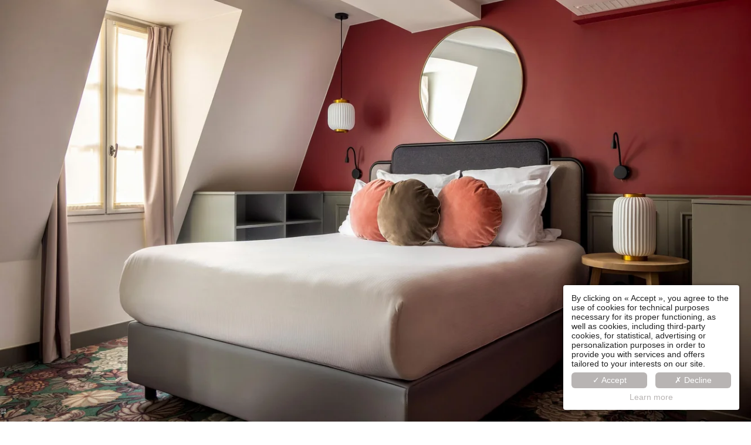

--- FILE ---
content_type: text/html; charset=UTF-8
request_url: https://la-dependance-hotel.com/en/
body_size: 28565
content:
<!DOCTYPE html>
<html lang="en">
<head>
	<meta charset="utf-8">
	<meta name="referrer" content="origin-when-crossorigin">
	<meta name="format-detection" content="telephone=no">
	<meta name="viewport" content="width=device-width" />

	<link rel="icon" href="https://la-dependance-hotel.com/favicon.ico?650add147122cd52d52ebcc3c4d84f2789c1c8ef" sizes="32x32">
	<link rel="apple-touch-icon" href="https://hapi.mmcreation.com/media/61/LA_DEPENDANCE/Branding/Symbole/Favicon_La_Dependance.png?w=192&h=192&mode=crop&coi=50%2C50&hash=1c750c71787e5d8"><!-- 180×180 -->
	<link rel="manifest" href="https://la-dependance-hotel.com/en/manifest.webmanifest.html">
	<title>La Dépendance Paris・Louvre</title>
<meta name="description" content="Book your cosy stay in the center of Paris. La Dépendance, a charming boutique hotel offering warm intimacy just minutes from the Louvre." />
<link rel="canonical" href="https://la-dependance-hotel.com/en/" />
<link rel="alternate" href="https://la-dependance-hotel.com/" hreflang="fr" />
<link rel="alternate" href="https://la-dependance-hotel.com/en/" hreflang="en" />
<link rel="alternate" href="https://la-dependance-hotel.com/en/" hreflang="x-default" />
<link rel="alternate" href="https://la-dependance-hotel.com/zh/" hreflang="zh" />
<link rel="alternate" href="https://la-dependance-hotel.com/ja/" hreflang="ja" />
<script>window.dataLayer = window.dataLayer || [];</script>		<meta property="og:image" content="https://hapi.mmcreation.com/media/61/LA_DEPENDANCE/Photos/Chambres/Cosy/LADEP00-21.jpg?w=960&h=960&mode=ratio&coi=50%2C50&hash=b7197acad6ec783" />
					<meta property="og:image:alt" content="La D&eacute;pendance Paris・Louvre" />
				<meta property="og:type" content="website" />
	<meta property="og:title" content="La D&eacute;pendance Paris・Louvre" />
	<meta property="og:description" content="Book your cosy stay in the center of Paris. La D&eacute;pendance, a charming boutique hotel offering warm intimacy just minutes from the Louvre." />
	<meta property="og:url" content="https://la-dependance-hotel.com/en/" />
		<script>
	dataLayer.push({
		'event':'genericEvent',
		'language': 'en',
		'pageType': 'page',
		'pageCode': 'home',
	});
	</script>
		<script type="application/ld+json">[
    {
        "@context": "https:\/\/schema.org",
        "@type": "WebSite",
        "url": "https:\/\/la-dependance-hotel.com\/en\/",
        "name": "La D\u00e9pendance"
    },
    {
        "@context": "http:\/\/schema.org",
        "@type": "Hotel",
        "name": "La D\u00e9pendance",
        "description": "",
        "telephone": [
            "+33142603120"
        ],
        "email": "ladependance@machefert.com",
        "address": {
            "@type": "PostalAddress",
            "streetAddress": "20 rue Moli\u00e8re,",
            "addressLocality": "PARIS",
            "postalCode": "75001"
        },
        "image": {
            "@type": "ImageObject",
            "url": "https:\/\/la-dependance-hotel.com\/media\/61\/LA_DEPENDANCE\/Photos_chambre_temoin\/projet-architecture-interieure-pavillon-louvre-rivoli-decoration-chambre-inspiration-paris-japon.jpg",
            "description": "",
            "name": "La D\u00e9pendance hotel Paris Louvre"
        }
    }
]</script>
			<script src="https://la-dependance-hotel.com/assets/vendors/klaro-gdpr/klaro_warmup.js"></script>
		<script src="https://la-dependance-hotel.com/assets/vendors/klaro-gdpr/config.js"></script>
		<script>klaroConfig.privacyPolicy = '#privacy'; klaroConfig.theme = 'lite';</script>
		<script src="https://la-dependance-hotel.com/assets/vendors/klaro-gdpr/klaro.js"></script>
		<script>setTimeout(klaro.getManager,2000);</script>
		<!-- Global site tag (gtag.js) - Google Analytics -->
<script async src="https://www.googletagmanager.com/gtag/js?id=G-9VBB4F6MCJ"></script>
<script type="opt-in" data-type="application/javascript" data-name="app_analytics" >
window.dataLayer = window.dataLayer || [];
function gtag(){dataLayer.push(arguments);}
gtag('js', new Date());
	gtag('config', 'G-9VBB4F6MCJ', { 'anonymize_ip': true });
	</script>

		<!-- Google Tag Manager -->
<script type="opt-in" data-type="application/javascript" data-name="app_marketing" >
	(function(w,d,s,l,i){w[l]=w[l]||[];w[l].push({'gtm.start':
	new Date().getTime(),event:'gtm.js'});var f=d.getElementsByTagName(s)[0],
	j=d.createElement(s),dl=l!='dataLayer'?'&l='+l:'';j.async=true;j.src=
	'https://www.googletagmanager.com/gtm.js?id='+i+dl;f.parentNode.insertBefore(j,f);
	})(window,document,'script','dataLayer','GTM-5FKF8VQ');
</script>
<!-- End Google Tag Manager -->
		
	
	<!--CRW-OG-IMAGES:START-->
	<meta property="og:image" content="https://hapi.mmcreation.com/media/61/LA_DEPENDANCE/Photos/Chambres/2025/Romie/_W5A6590-2.jpg" /> <meta property="og:image:alt" content="La D&eacute;pendance Paris Louvre" /> <meta property="og:image" content="https://hapi.mmcreation.com/media/61/LA_DEPENDANCE/Photos/Chambres/2025/Romie/_W5A6587.jpg" /> <meta property="og:image" content="https://hapi.mmcreation.com/media/61/LA_DEPENDANCE/Photos/Chambres/2025/Romie/_W5A6578.jpg" /> <meta property="og:image" content="https://hapi.mmcreation.com/media/61/LA_DEPENDANCE/Photos/Chambres/2025/PMR/_W5A6646.jpg" /> <meta property="og:image" content="https://hapi.mmcreation.com/media/61/LA_DEPENDANCE/Photos/COFFEE-SHOP/_W5A6673.jpg" /> <meta property="og:image" content="https://hapi.mmcreation.com/media/61/LA_DEPENDANCE/Photos/COFFEE-SHOP/2023-11_CLEA-BOEGLINxCYG-WEB-30.jpg" />

	<!--CRW-OG-IMAGES:END-->

	    <script>
    var ms_ie = false;
    var ua = window.navigator.userAgent;
    var old_ie = ua.indexOf('MSIE ');
    var new_ie = ua.indexOf('Trident/');
    if ((old_ie > -1) || (new_ie > -1)) {
        ms_ie = true;
    }

    var ENV_PSPEED= false;
    var ENV_ADMIN= false;
    var ENV_HID= "61";
    var HOST = "https://la-dependance-hotel.com";
    var BASEPATH = "https://la-dependance-hotel.com/";
    var APPS_URL = "/";
    var ENV_PAGE= "index";
    var ENV_PARAM= "";
    var ENV_LNG= "en";
    var IMAGE_CUSTOM_QUALITY= "70";
    var IMAGE_LAZY_MODE= "blur";
    var ENV_WEBP = false;
    var ENV_MOBILE = false;
    var ENV_TABLET = false;
    var ENV_IE= 0;

    var ENV_GOOGLE_UAC = "G-9VBB4F6MCJ";
    var ENV_MATOMO_URL = "";
    var ENV_MATOMO_SID = "";

    var ENV_ID= "";
    var ENV_DEV= false;
    var ENV_DEBUG= false;

    var SKIN_map_cluster_lg = "";
    var SKIN_map_cluster_md = "";
    var SKIN_map_cluster_sm = "";

    var SKIN_map_cluster_lg_text = "";
    var SKIN_map_cluster_md_text = "";
    var SKIN_map_cluster_sm_text = "";

    var SKIN_map_cluster_lg_icon = "";
    var SKIN_map_cluster_md_icon = "";
    var SKIN_map_cluster_sm_icon = "";

    var slider_offres;
    var cookiesDirectiveSettings = {
        message : "We are using cookies to give you the best experience on our site. By continuing to use our website, you consent to cookies being used.",
        closeMessage : "Do not show this message again"
    };

    var ENV_CONFIG = {
    	hid: 61,
        rgpd_allow_video: true,
    	country_code: "",
    }

    // detect if the current page is called in iframe from the same website
    var ENV_IFRAME = top.frames.length!=0 && top.frames[0].location.host==document.location.host;
    if(ENV_IFRAME)
    {
        document.querySelector('html').classList.add('in-frame')
    }
    </script>
    
	<style>
	/*
	Prevent content flickering without CSS
	*/
	body.loading { opacity:0;  }
	</style>

	<!--HAPI-MOVE-TO-HEAD:CSS-->
	<!--HAPI-MOVE-TO-HEAD:JS-->
<script src="https://cdn.jsdelivr.net/npm/hapi-video@1.2.2/dist/hapi-video.min.js" async defer></script>

	<!-- Global site tag (gtag.js) - Google Analytics -->
<script async src="https://www.googletagmanager.com/gtag/js?id=G-9VBB4F6MCJ"></script>
<script>
  window.dataLayer = window.dataLayer || [];
  function gtag(){dataLayer.push(arguments);}
  gtag('js', new Date());

  gtag('config', 'G-9VBB4F6MCJ');
</script>
<script>
    (function(d,t,u,e,s){
        e=d.createElement(t);
        e.src=u,e.defer=true,e.async=true,e.crossOrigin='anonymous';
        e.type='text/javascript';
        e.setAttribute('data-storage-consent','auto');
        s=d.getElementsByTagName(t)[0];
        s.parentNode.insertBefore(e,s)
    })(document,'script','https://onboard.triptease.io/bootstrap.js?integrationId=01G8KN3PD9B9NJR61PNNREXY57');
</script>
<script src="https://api.mews.com/distributor/distributor.min.js"></script>
<script data-cfasync="false">(function(w,i,s,e){window[w]=window[w]||function(){(window[w].q=window[w].q||[]).push(arguments)};window[w].l=Date.now();s=document.createElement('script');e=document.getElementsByTagName('script')[0];s.defer=1;s.src=i;e.parentNode.insertBefore(s, e)})('wisepops', 'https://wisepops.net/loader.js?v=2&h=F2fh25qsBS');</script>
<!-- Google tag (gtag.js) -->
<script async src="https://www.googletagmanager.com/gtag/js?id=AW-722995769"></script>
<script>
  window.dataLayer = window.dataLayer || [];
  function gtag(){dataLayer.push(arguments);}
  gtag('js', new Date());

  gtag('config', 'AW-722995769');
</script>


<!-- Event snippet for Achat (1) conversion page -->
<script>
  gtag('event', 'conversion', {
      'send_to': 'AW-722995769/xBHsCKKW3sobELmU4NgC',
      'transaction_id': ''
  });
</script>


<!-- Event snippet for Achat (3) conversion page -->
<script>
  gtag('event', 'conversion', {
      'send_to': 'AW-722995769/ou8bCJ72rcwbELmU4NgC',
      'value': 1.0,
      'currency': 'EUR',
      'transaction_id': ''
  });
</script>


<!-- Global site tag (gtag.js) - Google Analytics -->
<script async src="https://www.googletagmanager.com/gtag/js?id=G-9VBB4F6MCJ"></script>
<script>
  window.dataLayer = window.dataLayer || [];
  function gtag(){dataLayer.push(arguments);}
  gtag('js', new Date());

  gtag('config', 'G-9VBB4F6MCJ');
</script>
<!-- Google tag (gtag.js) -->
<script async src="https://www.googletagmanager.com/gtag/js?id=AW-722995769"></script>
<script>
  window.dataLayer = window.dataLayer || [];
  function gtag(){dataLayer.push(arguments);}
  gtag('js', new Date());

  gtag('config', 'AW-722995769');
</script>

<!-- Event snippet for Achat (1) conversion page -->
<script>
  gtag('event', 'conversion', {
      'send_to': 'AW-722995769/xBHsCKKW3sobELmU4NgC',
      'transaction_id': ''
  });
</script>


<!-- Event snippet for Achat (3) conversion page -->
<script>
  gtag('event', 'conversion', {
      'send_to': 'AW-722995769/ou8bCJ72rcwbELmU4NgC',
      'value': 1.0,
      'currency': 'EUR',
      'transaction_id': ''
  });
</script>

</head>
<body
	id="page-index" lang="en"
	data-page-id="19063"
	data-page-code="home"
	data-page-tags=""
	data-page-slug=""
	data-page_iframe="0"
	
	
	
	data-lng="en"
	data-terminal="desktop"
	data-header="true"
	data-book-in-frame="0"
	class="loading frontend  "
	data-scrollpad="0"
	data-scrollpad-tablet="0"
	data-scrollpad-mobile="0"
	>
	<!-- HAPI2 © www.mmcreation.com (V185)--><script type="opt-in" data-type="application/javascript" data-name="app_analytics" src="https://onboard.triptease.io/bootstrap.js?integrationId=01G8KN3PD9B9NJR61PNNREXY57" defer async crossorigin="anonymous" ></script>	<div class="hapi_content_wrapper">
		<header id="page_header" class="">
			
								<div id="row-2527" row-id="5146" row-code="2527" row-type="1" desktop="true" mobile="true" data-fullscreen="false" data-tablet-fullscreen="false" data-mobile-fullscreen="false" class="page_row header-navigation">
						<div class="page_row_background"  >
														<div class="page_row_overlay">
								<div class="page_row_content">
											<div class="page_row_classic grid_row">
							<div class="grid_cell" style="width:100%;">
												<div content-id="2527_665" private-id="5146_1224" class="mod_content">
								<div id="modf0de88b9" class="module_wrapper" code="" module="navbar" template="_default" skin="_default">				
				<div style="z-index:100;" class="tophat-bar " data-tophat-key="navbar-menu" data-tophat-group="" data-tophat-burger-label="" data-tophat-burger-link="" data-tophat-burger-animation="right" data-tophat-burger-position="" data-tophat-burger-visibility="" data-tophat-burger-order="first" data-tophat-burger-mobile-position="hidden" data-tophat-burger-mobile-visibility="never" data-tophat-burger-mobile-order="first" data-tophat-burger-header="&amp;nbsp;" data-tophat-burger-prepend="" data-tophat-burger-append="" data-tophat-logo="middle" data-tophat-logo-mobile="middle" data-tophat-parts="left,middle,right"><div class="tophat-bar-part" data-tophat-align="left"><div class="nav-item  " data-tophat-class="" data-tophat-group="0" data-tophat-level="999" screen="both" data-tophat-burgerlevel="0" data-tophat-burgermode="auto" data-tophat-skin="default"><a   class="nav-link react nolink"  href="javascript:void(0);"><span class="label" data-burger-label=""><span class="label-content"><i class="navbar-icon-prepend far fa-bars"></i>  <i class="navbar-icon-dropdown fas fa-caret-down"></i></span></span></a><ul class="nav-dropdown" data-tophat-skin="default"><li  class=" "><a  href="https://la-dependance-hotel.com/en/page/rooms.19067.html" ><span class="label" data-burger-label=""><span class="label-content"> Rooms </span></span></a></li><li  class=" "><a  href="https://www.cesarygeorgette.com/" target="_blank"><span class="label" data-burger-label=""><span class="label-content"> Coffee shop </span></span></a></li><li  class=" "><a  href="https://la-dependance-hotel.com/en/page/activities-paris-tootbus.28652.html" ><span class="label" data-burger-label=""><span class="label-content"> Activities in Paris </span></span></a></li></ul></div><div class="nav-item  LanguageMenu" data-tophat-class="LanguageMenu" data-tophat-group="0" data-tophat-level="0" screen="both" data-tophat-burgerlevel="999" data-tophat-burgermode="auto" data-tophat-skin="default"><a   class="nav-link react "  href="#"><span class="label" data-burger-label="&lt;i class=&quot;far fa-globe&quot;&gt;&lt;/i&gt; Languages"><span class="label-content"> EN </span></span></a><ul class="nav-dropdown" data-tophat-skin="default"><li  class=" "><a  href="https://la-dependance-hotel.com/" ><span class="label" data-burger-label=""><span class="label-content"> Français </span></span></a></li><li  class=" "><a  href="https://la-dependance-hotel.com/en/" ><span class="label" data-burger-label=""><span class="label-content"> English </span></span></a></li><li  class=" "><a  href="https://la-dependance-hotel.com/zh/" ><span class="label" data-burger-label=""><span class="label-content"> 汉语 </span></span></a></li><li  class=" "><a  href="https://la-dependance-hotel.com/ja/" ><span class="label" data-burger-label=""><span class="label-content"> 日本語 </span></span></a></li></ul></div></div><div class="tophat-bar-part" data-tophat-align="middle"><a  class="tophat-bar-logo" logo-w="0" screen="desktop" href="https://la-dependance-hotel.com/en/"><span><img alt="" src="https://hapi.mmcreation.com/media/61/LA_DEPENDANCE/Branding/Symbole/Fleur-noir.png?w=640&h=640&mode=ratio&coi=50%2C50&hash=9767b412dadea82"></span></a><a  class="tophat-bar-logo" logo-w="0" screen="mobile" href="https://la-dependance-hotel.com/en/"><span><img alt="" src="https://hapi.mmcreation.com/media/61/LA_DEPENDANCE/Branding/Symbole/Fleur-noir.png?w=640&h=640&mode=ratio&coi=50%2C50&hash=9767b412dadea82"></span></a><div class="nav-item  " data-tophat-class="" data-tophat-group="0" data-tophat-level="0" screen="desktop" data-tophat-burgerlevel="0" data-tophat-burgermode="auto" data-tophat-skin="default"><a   class="nav-link react "  href="https://la-dependance-hotel.com/en/page/rooms.19067.html"><span class="label" data-burger-label=""><span class="label-content"> OUR ROOMS </span></span></a></div><div class="nav-item  " data-tophat-class="" data-tophat-group="0" data-tophat-level="0" screen="desktop" data-tophat-burgerlevel="0" data-tophat-burgermode="auto" data-tophat-skin="default"><a   class="nav-link react " target="_blank" href="https://www.cesarygeorgette.com/"><span class="label" data-burger-label=""><span class="label-content"> OUR COFFEE-SHOP </span></span></a></div></div><div class="tophat-bar-part" data-tophat-align="right"><div class="nav-item  BookingTrigger distributor-open" data-tophat-class="BookingTrigger distributor-open" data-tophat-group="0" data-tophat-level="0" screen="both" data-tophat-burgerlevel="999" data-tophat-burgermode="auto" data-tophat-skin="button-alt-rounded"><a   class="nav-link react "  href="#"><span class="label" data-burger-label=""><span class="label-content"> BOOK </span></span></a></div></div></div></div>							</div>
											</div>
						</div>
										</div>
							</div>
						</div>
					</div>
										<div id="row-106938" row-id="106938" row-code="106938" row-type="1" desktop="true" mobile="true" data-fullscreen="false" data-tablet-fullscreen="false" data-mobile-fullscreen="false" class="page_row ">
						<div class="page_row_background"  >
														<div class="page_row_overlay">
								<div class="page_row_content">
											<div class="page_row_classic grid_row">
							<div class="grid_cell" style="width:100%;">
												<div content-id="106938_666" private-id="106938_24428" class="mod_content">
								<div id="mod0c9d6cac" class="module_wrapper" code="" module="navbar" template="toolbar" skin="_default"><style>
#toolbar-d29af1fd > li > a > span {
	background: #25d366;
	color: #ffffff;
}
#toolbar-d29af1fd > li:hover > a > span {
	background: #ffffff;
	color: #25d366;
}
#toolbar-d29af1fd {
	margin:4em 4em}
#toolbar-d29af1fd > li {
	margin:0em 0}
#toolbar-d29af1fd > li .btn-prepend {
	width:2em;line-height:2em;font-size:1.5em}
#toolbar-d29af1fd > li .btn-label {
	line-height:3.4285714285714em;font-size:0.875em;margin:0 0em}

@media screen and (max-width:980px) {
	#toolbar-d29af1fd > li > a > span {
		background: #25d366;
		color: #ffffff;
	}
	#toolbar-d29af1fd > li:hover > a > span {
		background: #ffffff;
		color: #25d366;
	}
	#toolbar-d29af1fd {
		margin:2em 2em	}
	#toolbar-d29af1fd > li {
		margin:0em 0	}
	#toolbar-d29af1fd > li .btn-prepend {
		width:2em;line-height:2em;font-size:2em	}
	#toolbar-d29af1fd > li .btn-label {
		line-height:4.5714285714286em;font-size:0.875em;bottom:unset;margin:0 0em	}
}
</style>
<ul id="toolbar-d29af1fd"
	data-position="BottomRight"
	data-position-mobile="BottomRight"
	data-label="fadein"
	data-label-mobile="hidden"
	></ul></div>							</div>
											</div>
						</div>
										</div>
							</div>
						</div>
					</div>
					

		</header>
		<div id="content_container">
			<div id="content">
									<div id="row-302374" row-id="302374" row-code="302374" row-type="grille" desktop="true" mobile="false" data-fullscreen="true" data-tablet-fullscreen="true" data-mobile-fullscreen="true" class="page_row ">
						<div class="page_row_background"  >
														<div class="page_row_overlay">
								<div class="page_row_content">
													<div class="page_row_grid grid_row" mobile="true" data-grid-reverse="none" data-grid-breakpoint="1" data-grid-type="1" data-grid-gutter="0" data-grid-gutter-mobile="0" data-grid-gutter-overall="0">
					<div cell-index="1" mobile="true" class="grid_cell gcc" style="flex:1;">		<div id="grid_cell-302374-437503" class="grid_cell_wrapper  with_picture" grid-cell="302374-437503" private-id="302374-437503" data-background-image="https://hapi.mmcreation.com/media/61/LA_DEPENDANCE/Photos/Chambres/2025/Romie/_W5A6590-2.jpg?w=1920&h=1920&mode=crop&coi=60%2C60&hash=cc5745851816219" aria-label="La D&eacute;pendance Paris Louvre" data-valign="bottom" data-halign="center" data-button-align="left" data-tablet-valign="" data-tablet-halign="" data-tablet-button-align="" data-mobile-valign="" data-mobile-halign="" data-mobile-button-align="" data-row-level="1">
						<div class="cell_container" onclick="" content-id="302374_437503" private-id="302374_437503" overlay-hover="false">
									&nbsp;
								</div>
		</div>
		</div>				</div>
												</div>
							</div>
						</div>
					</div>
										<div id="row-302440" row-id="302440" row-code="302440" row-type="grille" desktop="false" mobile="true" data-fullscreen="true" data-tablet-fullscreen="true" data-mobile-fullscreen="true" class="page_row ">
						<div class="page_row_background"  >
														<div class="page_row_overlay">
								<div class="page_row_content">
													<div class="page_row_grid grid_row" mobile="true" data-grid-reverse="none" data-grid-breakpoint="1" data-grid-type="1" data-grid-gutter="0" data-grid-gutter-mobile="0" data-grid-gutter-overall="0">
					<div cell-index="1" mobile="true" class="grid_cell gcc" style="flex:1;">		<div id="grid_cell-302440-437584" class="grid_cell_wrapper  with_picture" grid-cell="302440-437584" private-id="302440-437584" data-background-image="https://hapi.mmcreation.com/media/61/LA_DEPENDANCE/Photos/Chambres/2025/Romie/_W5A6590-2.jpg?w=1920&h=1920&mode=crop&coi=50%2C50&hash=cc5745851816219" aria-label="La D&eacute;pendance Paris Louvre" data-valign="bottom" data-halign="center" data-button-align="left" data-tablet-valign="" data-tablet-halign="" data-tablet-button-align="" data-mobile-valign="" data-mobile-halign="" data-mobile-button-align="" data-row-level="1">
						<div class="cell_container" onclick="" content-id="302440_437584" private-id="302440_437584" overlay-hover="false">
									&nbsp;
								</div>
		</div>
		</div>				</div>
												</div>
							</div>
						</div>
					</div>
										<div id="row-302380" row-id="302380" row-code="302380" row-type="grille" desktop="true" mobile="false" data-fullscreen="false" data-tablet-fullscreen="false" data-mobile-fullscreen="false" class="page_row ">
						<div class="page_row_background"  >
														<div class="page_row_overlay">
								<div class="page_row_content">
													<div class="page_row_grid grid_row" mobile="true" data-grid-reverse="none" data-grid-breakpoint="1" data-grid-type="1" data-grid-gutter="0" data-grid-gutter-mobile="0" data-grid-gutter-overall="0">
					<div cell-index="1" mobile="true" class="grid_cell gcc" style="flex:1;">		<div id="grid_cell-302380-437506" class="grid_cell_wrapper  with_text_1" grid-cell="302380-437506" private-id="302380-437506" data-valign="top" data-halign="stretch" data-button-align="left" data-tablet-valign="" data-tablet-halign="" data-tablet-button-align="" data-mobile-valign="" data-mobile-halign="" data-mobile-button-align="" data-row-level="1">
						<div class="cell_container" onclick="" content-id="302380_437506" private-id="302380_437506" overlay-hover="false">
									<div class="cell_content">
													<div class="part_1" data-text-transition="default">
																	<div class="part_1_1">
										<div class="part_wrapper">
											<h1><span style="font-family:Poiret One,cursive"><span style="font-size:11pt"><span style="line-height:107%"><span style="font-size:35.0pt"><span style="line-height:107%"><span style="font-family:Poiret One,cursive"><span style="font-size:11pt"><span style="line-height:107%"><span style="font-size:35.0pt"><span style="line-height:107%">A HOTEL WHERE<br />
ELEGANCE AND WELL-BEING<br />
REDEFINE THE ART<br />
OF STAYING</span></span></span></span></span></span></span></span></span></span></h1>										</div>
									</div>
																</div>
												</div>
								</div>
		</div>
		</div>				</div>
												</div>
							</div>
						</div>
					</div>
										<div id="row-302383" row-id="302383" row-code="302383" row-type="grille" desktop="true" mobile="false" data-fullscreen="false" data-tablet-fullscreen="false" data-mobile-fullscreen="false" class="page_row ">
						<div class="page_row_background"  >
														<div class="page_row_overlay">
								<div class="page_row_content">
													<div class="page_row_grid grid_row" mobile="true" data-grid-reverse="none" data-grid-breakpoint="1" data-grid-type="1" data-grid-gutter="0" data-grid-gutter-mobile="0" data-grid-gutter-overall="0">
					<div cell-index="1" mobile="true" class="grid_cell gcc" style="flex:1;">		<div id="grid_cell-302383-437509" class="grid_cell_wrapper  with_text_1" grid-cell="302383-437509" private-id="302383-437509" data-valign="top" data-halign="stretch" data-button-align="left" data-tablet-valign="" data-tablet-halign="" data-tablet-button-align="" data-mobile-valign="" data-mobile-halign="" data-mobile-button-align="" data-row-level="1">
						<div class="cell_container" onclick="" content-id="302383_437509" private-id="302383_437509" overlay-hover="false">
									<div class="cell_content">
													<div class="part_1" data-text-transition="default">
																	<div class="part_1_1">
										<div class="part_wrapper">
											<p>A STONE&#39;S THROW FROM THE LOUVRE MUSEUM,<br data-end="150" data-start="147" />
LA D&Eacute;PENDANCE NATURALLY DRAWS ITS<br data-end="186" data-start="183" />
INSPIRATION FROM THE ELEGANCE OF FRENCH GARDENS.<br data-end="237" data-start="234" />
NESTLED BETWEEN BUSY STREETS AND HISTORIC BUILDINGS,<br data-end="292" data-start="289" />
AT 20 RUE MOLI&Egrave;RE, THE HOTEL REVEALS A<br data-end="333" data-start="330" />
PRIVATE ADDRESS IN THE HEART OF PARIS&#39; 1ST ARRONDISSEMENT.</p>										</div>
									</div>
																</div>
												</div>
								</div>
		</div>
		</div>				</div>
												</div>
							</div>
						</div>
					</div>
										<div id="row-302386" row-id="302386" row-code="302386" row-type="grille" desktop="true" mobile="false" data-fullscreen="true" data-tablet-fullscreen="true" data-mobile-fullscreen="true" class="page_row ">
						<div class="page_row_background"  >
														<div class="page_row_overlay">
								<div class="page_row_content">
													<div id="grid_row-302386" class="page_row_gridlayout" private-id="302386">
								<div class="gridlayout_cell" data-index="1" code="A"  mobile="true" >
						<div id="grid_cell-302386-437512" class="grid_cell_wrapper  with_picture" grid-cell="302386-437512" private-id="302386-437512" data-background-image="https://hapi.mmcreation.com/media/61/LA_DEPENDANCE/Photos/Chambres/2025/Romie/_W5A6587.jpg?w=1920&h=1920&mode=crop&coi=100%2C60&hash=4086647fb9f1c5b" data-valign="top" data-halign="stretch" data-button-align="left" data-tablet-valign="" data-tablet-halign="" data-tablet-button-align="" data-mobile-valign="" data-mobile-halign="" data-mobile-button-align="" data-row-level="1">
						<div class="cell_container" onclick="" content-id="302386_437512" private-id="302386_437512" overlay-hover="false">
									&nbsp;
								</div>
		</div>
					</div>
							</div>
												</div>
							</div>
						</div>
					</div>
										<div id="row-302392" row-id="302392" row-code="302392" row-type="grille" desktop="true" mobile="false" data-fullscreen="false" data-tablet-fullscreen="false" data-mobile-fullscreen="false" class="page_row ">
						<div class="page_row_background"  >
														<div class="page_row_overlay">
								<div class="page_row_content">
													<div id="grid_row-302392" class="page_row_gridlayout" private-id="302392">
								<div class="gridlayout_cell" data-index="1" code="A"  mobile="true" >
						<div id="grid_cell-302392-437518" class="grid_cell_wrapper  with_text_1" grid-cell="302392-437518" private-id="302392-437518" data-valign="top" data-halign="stretch" data-button-align="left" data-tablet-valign="" data-tablet-halign="" data-tablet-button-align="" data-mobile-valign="" data-mobile-halign="" data-mobile-button-align="" data-row-level="1">
						<div class="cell_container" onclick="" content-id="302392_437518" private-id="302392_437518" overlay-hover="false">
									<div class="cell_content">
													<div class="part_1" data-text-transition="default">
																	<div class="part_1_1">
										<div class="part_wrapper">
											<h2 style="margin-bottom: 11px;"><span style="font-family:Poiret One,cursive"><span style="font-size:11pt"><span style="line-height:107%"><span style="font-size:35.0pt"><span style="line-height:107%"><span style="font-family:Poiret One,cursive"><span style="font-size:11pt"><span style="line-height:107%"><span style="font-size:35.0pt"><span style="line-height:107%">THE ROOMS</span></span></span></span></span></span></span></span></span></span></h2>

<p data-path-to-node="3">&nbsp;</p>

<p data-end="494" data-start="159">LA D&Eacute;PENDANCE REVEALS A PRIVATE ADDRESS IN THE HEART OF THE OLDEST AND MOST CENTRAL DISTRICT OF PARIS. THE GARDEN OF PALAIS-ROYAL AND THE TUILERIES GARDEN INSPIRE THE VIBRANT COLORS AND FLORAL UNIVERSE OF THE ROOMS, WHILE DELICATE CURVES AND MOLDINGS ECHO HAUSSMANNIAN ARCHITECTURE AND THE TIMELESS REFINEMENT OF PARISIAN APARTMENTS.</p>

<p data-end="736" data-start="496">IDEALLY LOCATED FOR STROLLS IN THE TUILERIES GARDENS, DISCOVERING THE SHOPS ON RUE SAINT-HONOR&Eacute; OR VISITING THE DEPARTMENT STORES ON BOULEVARD HAUSSMANN. IN THE EVENING, OP&Eacute;RA GARNIER OPENS ITS DOORS TO LOVERS OF PERFORMANCES AND EMOTION.</p>

<p data-end="865" data-start="738">THE HOTEL IS LESS THAN FIVE MINUTES&rsquo; WALK FROM PYRAMIDES STATION (LINES 7 AND 14) AND PALAIS ROYAL - MUS&Eacute;E DU LOUVRE STATION.</p>

<p data-path-to-node="3">&nbsp;</p>

<p><a  class="button2" href="https://la-dependance-hotel.com/en/page/rooms.19067.html"><span>DISCOVER THE ROOMS</span></a></p>										</div>
									</div>
																</div>
												</div>
								</div>
		</div>
					</div>
						<div class="gridlayout_cell" data-index="2" code="B"  mobile="true" >
						<div id="grid_cell-302392-437521" class="grid_cell_wrapper  with_picture" grid-cell="302392-437521" private-id="302392-437521" data-background-image="https://hapi.mmcreation.com/media/61/LA_DEPENDANCE/Photos/Chambres/2025/Romie/_W5A6578.jpg?w=1920&h=1920&mode=crop&coi=50%2C50&hash=99376ed2c43f200" data-valign="top" data-halign="stretch" data-button-align="left" data-tablet-valign="" data-tablet-halign="" data-tablet-button-align="" data-mobile-valign="" data-mobile-halign="" data-mobile-button-align="" data-row-level="1">
						<div class="cell_container" onclick="" content-id="302392_437521" private-id="302392_437521" overlay-hover="false">
									&nbsp;
								</div>
		</div>
					</div>
						<div class="gridlayout_cell" data-index="3" code="C"  mobile="true" >
						<div id="grid_cell-302392-437524" class="grid_cell_wrapper  with_picture" grid-cell="302392-437524" private-id="302392-437524" data-background-image="https://hapi.mmcreation.com/media/61/LA_DEPENDANCE/Photos/Chambres/2025/PMR/_W5A6646.jpg?w=1920&h=1920&mode=crop&coi=40%2C60&hash=de4c60c78c01a45" data-valign="top" data-halign="stretch" data-button-align="left" data-tablet-valign="" data-tablet-halign="" data-tablet-button-align="" data-mobile-valign="" data-mobile-halign="" data-mobile-button-align="" data-row-level="1">
						<div class="cell_container" onclick="" content-id="302392_437524" private-id="302392_437524" overlay-hover="false">
									&nbsp;
								</div>
		</div>
					</div>
							</div>
												</div>
							</div>
						</div>
					</div>
										<div id="row-302395" row-id="302395" row-code="302395" row-type="grille" desktop="true" mobile="false" data-fullscreen="false" data-tablet-fullscreen="false" data-mobile-fullscreen="false" class="page_row ">
						<div class="page_row_background"  >
														<div class="page_row_overlay">
								<div class="page_row_content">
													<div id="grid_row-302395" class="page_row_gridlayout" private-id="302395">
								<div class="gridlayout_cell" data-index="1" code="A"  mobile="true" >
						<div id="grid_cell-302395-437530" class="grid_cell_wrapper  with_picture" grid-cell="302395-437530" private-id="302395-437530" data-background-image="https://hapi.mmcreation.com/media/61/LA_DEPENDANCE/Photos/COFFEE-SHOP/_W5A6673.jpg?w=1920&h=1920&mode=crop&coi=50%2C60&hash=36658d3bdad049d" data-valign="top" data-halign="stretch" data-button-align="left" data-tablet-valign="" data-tablet-halign="" data-tablet-button-align="" data-mobile-valign="" data-mobile-halign="" data-mobile-button-align="" data-row-level="1">
						<div class="cell_container" onclick="" content-id="302395_437530" private-id="302395_437530" overlay-hover="false">
									&nbsp;
								</div>
		</div>
					</div>
						<div class="gridlayout_cell" data-index="2" code="B"  mobile="true" >
						<div id="grid_cell-302395-437533" class="grid_cell_wrapper  with_picture" grid-cell="302395-437533" private-id="302395-437533" data-background-image="https://hapi.mmcreation.com/media/61/LA_DEPENDANCE/Photos/COFFEE-SHOP/2023-11_CLEA-BOEGLINxCYG-WEB-30.jpg?w=1920&h=1920&mode=crop&coi=40%2C60&hash=419f411460156b7" data-valign="top" data-halign="stretch" data-button-align="left" data-tablet-valign="" data-tablet-halign="" data-tablet-button-align="" data-mobile-valign="" data-mobile-halign="" data-mobile-button-align="" data-row-level="1">
						<div class="cell_container" onclick="" content-id="302395_437533" private-id="302395_437533" overlay-hover="false">
									&nbsp;
								</div>
		</div>
					</div>
						<div class="gridlayout_cell" data-index="3" code="C"  mobile="true" >
						<div id="grid_cell-302395-437527" class="grid_cell_wrapper  with_text_1" grid-cell="302395-437527" private-id="302395-437527" data-valign="top" data-halign="stretch" data-button-align="left" data-tablet-valign="" data-tablet-halign="" data-tablet-button-align="" data-mobile-valign="" data-mobile-halign="" data-mobile-button-align="" data-row-level="1">
						<div class="cell_container" onclick="" content-id="302395_437527" private-id="302395_437527" overlay-hover="false">
									<div class="cell_content">
													<div class="part_1" data-text-transition="default">
																	<div class="part_1_1">
										<div class="part_wrapper">
											<h2 style="margin-bottom: 11px; text-align: right;"><span style="font-family:Poiret One,cursive"><span style="font-size:11pt"><span style="line-height:107%"><span style="font-size:35.0pt"><span style="line-height:107%"><span style="font-family:Poiret One,cursive"><span style="font-size:11pt"><span style="line-height:107%"><span style="font-size:35.0pt"><span style="line-height:107%">THE COFFEE SHOP</span></span></span></span></span></span></span></span></span></span></h2>

<p>&nbsp;</p>

<p data-end="384" data-start="168" style="text-align: right;">ON THE GROUND FLOOR, A COFFEE SHOP PAYS TRIBUTE<br data-end="218" data-start="215" />
TO THE PERUVIAN POET, CESAR VALLEJO, WHO ONCE LIVED IN<br data-end="275" data-start="272" />
THE HOTEL WITH HIS WIFE GEORGETTE.<br data-end="312" data-start="309" />
OPEN ALL DAY, IT WELCOMES YOU<br data-end="344" data-start="341" />
FOR A COFFEE, LUNCH, OR A SWEET BREAK.</p>

<p data-end="511" data-start="386" style="text-align: right;">THE HOTEL ALSO OFFERS A PRIVATE MEETING ROOM.<br data-end="434" data-start="431" />
FOR ANY INFORMATION OR RESERVATION REQUEST,<br data-end="480" data-start="477" />
OUR TEAM IS AT YOUR DISPOSAL.</p>

<p data-path-to-node="9" style="text-align: right;">&nbsp;</p>

<p data-path-to-node="9" style="text-align: right;"><a  class="button2" href="https://www.cesarygeorgette.com/"><span>DISCOVER THE COFFEE SHOP</span></a></p>										</div>
									</div>
																</div>
												</div>
								</div>
		</div>
					</div>
							</div>
												</div>
							</div>
						</div>
					</div>
										<div id="row-302398" row-id="302398" row-code="302398" row-type="grille" desktop="true" mobile="false" data-fullscreen="false" data-tablet-fullscreen="false" data-mobile-fullscreen="false" class="page_row ">
						<div class="page_row_background"  >
														<div class="page_row_overlay">
								<div class="page_row_content">
													<div class="page_row_grid grid_row" mobile="true" data-grid-reverse="none" data-grid-breakpoint="1" data-grid-type="1" data-grid-gutter="0" data-grid-gutter-mobile="0" data-grid-gutter-overall="0">
					<div cell-index="1" mobile="true" class="grid_cell gcc" style="flex:1;">		<div id="grid_cell-302398-437536" class="grid_cell_wrapper  with_text_1" grid-cell="302398-437536" private-id="302398-437536" data-valign="top" data-halign="stretch" data-button-align="left" data-tablet-valign="" data-tablet-halign="" data-tablet-button-align="" data-mobile-valign="" data-mobile-halign="" data-mobile-button-align="" data-row-level="1">
						<div class="cell_container" onclick="" content-id="302398_437536" private-id="302398_437536" overlay-hover="false">
									<div class="cell_content">
													<div class="part_1" data-text-transition="default">
																	<div class="part_1_1">
										<div class="part_wrapper">
											<p style="margin-bottom: 11px; text-align: center;"><img alt="" src="https://hapi.mmcreation.com/media/61/LOGO/Logo_Dependance/Pictogramme-fleur.png?w=40&h=40&mode=ratio&coi=50%2C50&hash=f758651d88e776f" loading="lazy" data-lazy-src="https://hapi.mmcreation.com/media/61/LOGO/Logo_Dependance/Pictogramme-fleur.png?w=224&h=224&mode=ratio&coi=50%2C50&hash=f758651d88e776f" style="height:104px; width:100px" /></p>

<p style="margin-bottom: 11px; text-align: center;">&nbsp;</p>

<p style="margin-bottom: 11px; text-align: center;"><a  href="https://app.mews.com/distributor/482ecae5-e6ce-4cb6-b25c-62939ace675f"><span style="font-family:Poiret One,cursive"><span style="font-size:11pt"><span style="line-height:107%"><span style="font-size:20.0pt"><span style="line-height:107%">BOOK YOUR STAY</span></span></span></span></span></a></p>

<p style="margin-bottom: 11px; text-align: center;"><a  href="https://app.mews.com/distributor/482ecae5-e6ce-4cb6-b25c-62939ace675f"><span style="font-family:Poiret One,cursive"><span style="font-size:11pt"><span style="line-height:107%"><span style="font-size:20.0pt"><span style="line-height:107%"></span></span></span></span><span style="font-size:11pt"><span style="line-height:107%"><span style="font-size:20.0pt"><span style="line-height:107%">&amp; </span></span></span></span></span><span style="font-family:Poiret One,cursive"><span style="font-size:11pt"><span style="line-height:107%"><span style="font-size:20.0pt"><span style="line-height:107%">ENJOY AN EXPERIENCE IN THE HEARTOF </span></span></span></span></span></a></p>

<p style="margin-bottom: 11px; text-align: center;"><a  href="https://app.mews.com/distributor/482ecae5-e6ce-4cb6-b25c-62939ace675f"><span style="font-family:Poiret One,cursive"><span style="font-size:11pt"><span style="line-height:107%"><span style="font-size:20.0pt"><span style="line-height:107%">PARIS&rsquo; 1ST ARRONDISSEMENT</span></span></span></span></span></a></p>

<p style="margin-bottom:11px"><span style="font-size:11pt"><span style="line-height:107%"><span style="font-family:Aptos,sans-serif"><span style="font-size:35.0pt"><span style="line-height:107%"></span></span></span></span></span></p>

<p style="margin-bottom: 11px; text-align: center;"><a  href="https://app.mews.com/distributor/482ecae5-e6ce-4cb6-b25c-62939ace675f"><span style="font-family:Poiret One,cursive"><span style="font-size:11pt"><span style="line-height:107%"><span style="font-size:20.0pt"><span style="line-height:107%"></span></span></span></span></span></a></p>										</div>
									</div>
																</div>
												</div>
								</div>
		</div>
		</div>				</div>
												</div>
							</div>
						</div>
					</div>
										<div id="row-302401" row-id="302401" row-code="302401" row-type="grille" desktop="false" mobile="true" data-fullscreen="false" data-tablet-fullscreen="false" data-mobile-fullscreen="false" class="page_row ">
						<div class="page_row_background"  >
														<div class="page_row_overlay">
								<div class="page_row_content">
													<div class="page_row_grid grid_row" mobile="true" data-grid-reverse="none" data-grid-breakpoint="1" data-grid-type="1" data-grid-gutter="0" data-grid-gutter-mobile="0" data-grid-gutter-overall="0">
					<div cell-index="1" mobile="true" class="grid_cell gcc" style="flex:1;">		<div id="grid_cell-302401-437539" class="grid_cell_wrapper  with_text_1" grid-cell="302401-437539" private-id="302401-437539" data-valign="center" data-halign="stretch" data-button-align="left" data-tablet-valign="" data-tablet-halign="" data-tablet-button-align="" data-mobile-valign="center" data-mobile-halign="center" data-mobile-button-align="" data-row-level="1">
						<div class="cell_container" onclick="" content-id="302401_437539" private-id="302401_437539" overlay-hover="false">
									<div class="cell_content">
													<div class="part_1" data-text-transition="default">
																	<div class="part_1_1">
										<div class="part_wrapper">
											<h2 style="margin-bottom: 11px; text-align: center;"><strong><span style="font-family:Poiret One,cursive"><span style="font-size:11pt"><span style="line-height:107%"></span></span></span></strong><span style="font-family:Poiret One,cursive"><span style="font-size:12pt"><span style="line-height:115%"><span lang="EN-US" style="font-size:20.0pt"><span style="line-height:115%">A HOTEL WHERE<br />
ELEGANCE AND WELL-BEING<br />
REDEFINE THE ART<br />
OF STAYING</span></span></span></span></span><strong><span style="font-family:Poiret One,cursive"><span style="font-size:11pt"><span style="line-height:107%"></span></span></span></strong><br />
<br />
&nbsp;</h2>

<p data-end="500" data-start="221" style="text-align: center;">A STONE&#39;S THROW FROM THE LOUVRE MUSEUM, LA D&Eacute;PENDANCE NATURALLY DRAWS ITS INSPIRATION FROM THE ELEGANCE OF FRENCH GARDENS. NESTLED BETWEEN BUSY STREETS AND HISTORIC BUILDINGS, AT 20 RUE MOLI&Egrave;RE, THE HOTEL REVEALS A PRIVATE ADDRESS IN THE HEART OF PARIS&rsquo; 1ST ARRONDISSEMENT.</p>

<p style="margin-bottom: 11px; text-align: center;"><span style="font-family:Poiret One,cursive"><span style="font-size:11pt"><span style="line-height:107%"></span></span></span></p>										</div>
									</div>
																</div>
												</div>
								</div>
		</div>
		</div>				</div>
												</div>
							</div>
						</div>
					</div>
										<div id="row-302404" row-id="302404" row-code="302404" row-type="grille" desktop="false" mobile="true" data-fullscreen="true" data-tablet-fullscreen="true" data-mobile-fullscreen="false" class="page_row ">
						<div class="page_row_background"  >
														<div class="page_row_overlay">
								<div class="page_row_content">
													<div id="grid_row-302404" class="page_row_gridlayout" private-id="302404">
								<div class="gridlayout_cell" data-index="1" code="A"  mobile="true" >
						<div id="grid_cell-302404-437542" class="grid_cell_wrapper  with_picture" grid-cell="302404-437542" private-id="302404-437542" data-background-image="https://hapi.mmcreation.com/media/61/LA_DEPENDANCE/Photos/Chambres/2025/Romie/_W5A6587.jpg?w=1920&h=1920&mode=crop&coi=100%2C60&hash=4086647fb9f1c5b" data-valign="top" data-halign="stretch" data-button-align="left" data-tablet-valign="" data-tablet-halign="" data-tablet-button-align="" data-mobile-valign="" data-mobile-halign="" data-mobile-button-align="" data-row-level="1">
						<div class="cell_container" onclick="" content-id="302404_437542" private-id="302404_437542" overlay-hover="false">
									&nbsp;
								</div>
		</div>
					</div>
							</div>
												</div>
							</div>
						</div>
					</div>
										<div id="row-302410" row-id="302410" row-code="302410" row-type="grille" desktop="false" mobile="true" data-fullscreen="false" data-tablet-fullscreen="false" data-mobile-fullscreen="false" class="page_row ">
						<div class="page_row_background"  >
														<div class="page_row_overlay">
								<div class="page_row_content">
													<div class="page_row_grid grid_row" mobile="true" data-grid-reverse="none" data-grid-breakpoint="1" data-grid-type="1" data-grid-gutter="0" data-grid-gutter-mobile="0" data-grid-gutter-overall="0">
					<div cell-index="1" mobile="true" class="grid_cell gcc" style="flex:1;">		<div id="grid_cell-302410-437551" class="grid_cell_wrapper  with_text_1" grid-cell="302410-437551" private-id="302410-437551" data-valign="center" data-halign="stretch" data-button-align="left" data-tablet-valign="" data-tablet-halign="" data-tablet-button-align="" data-mobile-valign="center" data-mobile-halign="center" data-mobile-button-align="" data-row-level="1">
						<div class="cell_container" onclick="" content-id="302410_437551" private-id="302410_437551" overlay-hover="false">
									<div class="cell_content">
													<div class="part_1" data-text-transition="default">
																	<div class="part_1_1">
										<div class="part_wrapper">
											<h2 style="margin-bottom: 11px; text-align: center;"><span style="font-family:Poiret One,cursive"><span style="font-size:12pt"><span style="line-height:115%"><span style="font-size:20.0pt"><span style="line-height:115%">THE ROOMS</span></span></span></span></span><strong><span style="font-family:Poiret One,cursive"><span style="font-size:11pt"><span style="line-height:107%"></span></span></span></strong></h2>										</div>
									</div>
																</div>
												</div>
								</div>
		</div>
		</div>				</div>
												</div>
							</div>
						</div>
					</div>
										<div id="row-302407" row-id="302407" row-code="302407" row-type="grille" desktop="false" mobile="true" data-fullscreen="false" data-tablet-fullscreen="false" data-mobile-fullscreen="false" class="page_row ">
						<div class="page_row_background"  >
														<div class="page_row_overlay">
								<div class="page_row_content">
													<div id="grid_row-302407" class="page_row_gridlayout" private-id="302407">
								<div class="gridlayout_cell" data-index="1" code="A"  mobile="true" >
						<div id="grid_cell-302407-437545" class="grid_cell_wrapper  with_picture" grid-cell="302407-437545" private-id="302407-437545" data-background-image="https://hapi.mmcreation.com/media/61/LA_DEPENDANCE/Photos/Chambres/2025/Romie/_W5A6578.jpg?w=1920&h=1920&mode=crop&coi=60%2C60&hash=99376ed2c43f200" aria-label="Hotel La D&eacute;pendance Paris Louvre" data-valign="top" data-halign="stretch" data-button-align="left" data-tablet-valign="" data-tablet-halign="" data-tablet-button-align="" data-mobile-valign="" data-mobile-halign="" data-mobile-button-align="" data-row-level="1">
						<div class="cell_container" onclick="" content-id="302407_437545" private-id="302407_437545" overlay-hover="false">
									&nbsp;
								</div>
		</div>
					</div>
						<div class="gridlayout_cell" data-index="2" code="B"  mobile="true" >
						<div id="grid_cell-302407-437548" class="grid_cell_wrapper  dark with_picture with_background_color" grid-cell="302407-437548" private-id="302407-437548" data-background-image="https://hapi.mmcreation.com/media/61/LA_DEPENDANCE/Photos/Chambres/2025/PMR/_W5A6646.jpg?w=1920&h=1920&mode=crop&coi=40%2C60&hash=de4c60c78c01a45" aria-label="La D&eacute;pendance Hotel Paris" data-valign="top" data-halign="stretch" data-button-align="left" data-tablet-valign="" data-tablet-halign="" data-tablet-button-align="" data-mobile-valign="" data-mobile-halign="" data-mobile-button-align="" data-row-level="1">
						<div class="cell_container" onclick="" content-id="302407_437548" private-id="302407_437548" overlay-hover="false">
									&nbsp;
								</div>
		</div>
					</div>
							</div>
												</div>
							</div>
						</div>
					</div>
										<div id="row-302413" row-id="302413" row-code="302413" row-type="grille" desktop="false" mobile="true" data-fullscreen="false" data-tablet-fullscreen="false" data-mobile-fullscreen="false" class="page_row ">
						<div class="page_row_background"  >
														<div class="page_row_overlay">
								<div class="page_row_content">
													<div class="page_row_grid grid_row" mobile="true" data-grid-reverse="none" data-grid-breakpoint="1" data-grid-type="1" data-grid-gutter="0" data-grid-gutter-mobile="0" data-grid-gutter-overall="0">
					<div cell-index="1" mobile="true" class="grid_cell gcc" style="flex:1;">		<div id="grid_cell-302413-437554" class="grid_cell_wrapper  with_text_1" grid-cell="302413-437554" private-id="302413-437554" data-valign="center" data-halign="stretch" data-button-align="left" data-tablet-valign="" data-tablet-halign="" data-tablet-button-align="" data-mobile-valign="center" data-mobile-halign="center" data-mobile-button-align="" data-row-level="1">
						<div class="cell_container" onclick="" content-id="302413_437554" private-id="302413_437554" overlay-hover="false">
									<div class="cell_content">
													<div class="part_1" data-text-transition="default">
																	<div class="part_1_1">
										<div class="part_wrapper">
											<h2 style="margin-bottom: 11px; text-align: center;"><strong><span style="font-family:Poiret One,cursive"><span style="font-size:11pt"><span style="line-height:107%"></span></span></span></strong></h2>

<p style="margin-bottom: 11px; text-align: center;"><strong><span style="font-family:Poiret One,cursive"><span style="font-size:11pt"><span style="line-height:107%"></span></span></span></strong></p>

<p data-end="494" data-start="159" style="text-align: center;">LA D&Eacute;PENDANCE REVEALS A PRIVATE ADDRESS IN THE HEART OF THE OLDEST AND MOST CENTRAL DISTRICT OF PARIS. THE GARDEN OF PALAIS-ROYAL AND THE TUILERIES GARDEN INSPIRE THE VIBRANT COLORS AND FLORAL UNIVERSE OF THE ROOMS, WHILE DELICATE CURVES AND MOLDINGS ECHO HAUSSMANNIAN ARCHITECTURE AND THE TIMELESS REFINEMENT OF PARISIAN APARTMENTS.</p>

<p data-end="736" data-start="496" style="text-align: center;">IDEALLY LOCATED FOR STROLLS IN THE TUILERIES GARDENS, DISCOVERING THE SHOPS ON RUE SAINT-HONOR&Eacute; OR VISITING THE DEPARTMENT STORES ON BOULEVARD HAUSSMANN. IN THE EVENING, OP&Eacute;RA GARNIER OPENS ITS DOORS TO LOVERS OF PERFORMANCES AND EMOTION.</p>

<p data-end="865" data-start="738" style="text-align: center;">THE HOTEL IS LESS THAN FIVE MINUTES&rsquo; WALK FROM PYRAMIDES STATION (LINES 7 AND 14) AND PALAIS ROYAL - MUS&Eacute;E DU LOUVRE STATION.</p>

<p data-path-to-node="3" style="text-align: center;">&nbsp;</p>

<p style="text-align: center;"><a  class="button2" href="https://la-dependance-hotel.com/en/page/rooms.19067.html"><span>DISCOVER THE ROOMS</span></a></p>

<p style="margin-bottom: 11px; text-align: center;"><span style="font-family:Poiret One,cursive"><span style="font-size:11pt"><span style="line-height:107%"></span></span></span></p>										</div>
									</div>
																</div>
												</div>
								</div>
		</div>
		</div>				</div>
												</div>
							</div>
						</div>
					</div>
										<div id="row-302416" row-id="302416" row-code="302416" row-type="grille" desktop="false" mobile="true" data-fullscreen="false" data-tablet-fullscreen="false" data-mobile-fullscreen="false" class="page_row ">
						<div class="page_row_background"  >
														<div class="page_row_overlay">
								<div class="page_row_content">
													<div class="page_row_grid grid_row" mobile="true" data-grid-reverse="none" data-grid-breakpoint="1" data-grid-type="1" data-grid-gutter="0" data-grid-gutter-mobile="0" data-grid-gutter-overall="0">
					<div cell-index="1" mobile="true" class="grid_cell gcc" style="flex:1;">		<div id="grid_cell-302416-437557" class="grid_cell_wrapper  with_text_1" grid-cell="302416-437557" private-id="302416-437557" data-valign="center" data-halign="stretch" data-button-align="left" data-tablet-valign="" data-tablet-halign="" data-tablet-button-align="" data-mobile-valign="center" data-mobile-halign="center" data-mobile-button-align="" data-row-level="1">
						<div class="cell_container" onclick="" content-id="302416_437557" private-id="302416_437557" overlay-hover="false">
									<div class="cell_content">
													<div class="part_1" data-text-transition="default">
																	<div class="part_1_1">
										<div class="part_wrapper">
											<h2 style="margin-bottom: 11px; text-align: center;"><span style="font-family:Poiret One,cursive"><span style="font-size:12pt"><span style="line-height:115%"><span style="font-size:20.0pt"><span style="line-height:115%">THE COFFEE SHOP</span></span></span></span></span><strong><span style="font-family:Poiret One,cursive"><span style="font-size:11pt"><span style="line-height:107%"></span></span></span><span style="font-family:Poiret One,cursive"><span style="font-size:11pt"><span style="line-height:107%"></span></span></span></strong></h2>										</div>
									</div>
																</div>
												</div>
								</div>
		</div>
		</div>				</div>
												</div>
							</div>
						</div>
					</div>
										<div id="row-302419" row-id="302419" row-code="302419" row-type="grille" desktop="false" mobile="true" data-fullscreen="false" data-tablet-fullscreen="false" data-mobile-fullscreen="false" class="page_row ">
						<div class="page_row_background"  >
														<div class="page_row_overlay">
								<div class="page_row_content">
													<div id="grid_row-302419" class="page_row_gridlayout" private-id="302419">
								<div class="gridlayout_cell" data-index="1" code="A"  mobile="true" >
						<div id="grid_cell-302419-437560" class="grid_cell_wrapper  with_picture" grid-cell="302419-437560" private-id="302419-437560" data-background-image="https://hapi.mmcreation.com/media/61/LA_DEPENDANCE/Photos/COFFEE-SHOP/_W5A6673.jpg?w=1920&h=1920&mode=crop&coi=50%2C60&hash=36658d3bdad049d" aria-label="Hotel La D&eacute;pendance Paris Louvre" data-valign="top" data-halign="stretch" data-button-align="left" data-tablet-valign="" data-tablet-halign="" data-tablet-button-align="" data-mobile-valign="" data-mobile-halign="" data-mobile-button-align="" data-row-level="1">
						<div class="cell_container" onclick="" content-id="302419_437560" private-id="302419_437560" overlay-hover="false">
									&nbsp;
								</div>
		</div>
					</div>
						<div class="gridlayout_cell" data-index="2" code="B"  mobile="true" >
						<div id="grid_cell-302419-437563" class="grid_cell_wrapper  dark with_picture with_background_color" grid-cell="302419-437563" private-id="302419-437563" data-background-image="https://hapi.mmcreation.com/media/61/LA_DEPENDANCE/Photos/COFFEE-SHOP/2023-11_CLEA-BOEGLINxCYG-WEB-30.jpg?w=1920&h=1920&mode=crop&coi=50%2C60&hash=419f411460156b7" aria-label="La D&eacute;pendance Hotel Paris" data-valign="top" data-halign="stretch" data-button-align="left" data-tablet-valign="" data-tablet-halign="" data-tablet-button-align="" data-mobile-valign="" data-mobile-halign="" data-mobile-button-align="" data-row-level="1">
						<div class="cell_container" onclick="" content-id="302419_437563" private-id="302419_437563" overlay-hover="false">
									&nbsp;
								</div>
		</div>
					</div>
							</div>
												</div>
							</div>
						</div>
					</div>
										<div id="row-302422" row-id="302422" row-code="302422" row-type="grille" desktop="false" mobile="true" data-fullscreen="false" data-tablet-fullscreen="false" data-mobile-fullscreen="false" class="page_row ">
						<div class="page_row_background"  >
														<div class="page_row_overlay">
								<div class="page_row_content">
													<div class="page_row_grid grid_row" mobile="true" data-grid-reverse="none" data-grid-breakpoint="1" data-grid-type="1" data-grid-gutter="0" data-grid-gutter-mobile="0" data-grid-gutter-overall="0">
					<div cell-index="1" mobile="true" class="grid_cell gcc" style="flex:1;">		<div id="grid_cell-302422-437566" class="grid_cell_wrapper  with_text_1" grid-cell="302422-437566" private-id="302422-437566" data-valign="center" data-halign="stretch" data-button-align="left" data-tablet-valign="" data-tablet-halign="" data-tablet-button-align="" data-mobile-valign="center" data-mobile-halign="center" data-mobile-button-align="" data-row-level="1">
						<div class="cell_container" onclick="" content-id="302422_437566" private-id="302422_437566" overlay-hover="false">
									<div class="cell_content">
													<div class="part_1" data-text-transition="default">
																	<div class="part_1_1">
										<div class="part_wrapper">
											<h2 style="margin-bottom: 11px; text-align: center;"><strong><span style="font-family:Poiret One,cursive"><span style="font-size:11pt"><span style="line-height:107%"></span></span></span></strong></h2>

<p style="margin-bottom: 11px; text-align: center;"><strong><span style="font-family:Poiret One,cursive"><span style="font-size:11pt"><span style="line-height:107%"></span></span></span></strong></p>

<p data-end="384" data-start="168" style="text-align: center;">ON THE GROUND FLOOR, A COFFEE SHOP PAYS TRIBUTE TO THE PERUVIAN POET, CESAR VALLEJO, WHO ONCE LIVED IN THE HOTEL WITH HIS WIFE GEORGETTE. OPEN ALL DAY, IT WELCOMES YOU FOR A COFFEE, LUNCH, OR A SWEET BREAK.</p>

<p data-end="511" data-start="386" style="text-align: center;">THE HOTEL ALSO OFFERS A PRIVATE MEETING ROOM. FOR ANY INFORMATION OR RESERVATION REQUEST, OUR TEAM IS AT YOUR DISPOSAL.</p>

<p data-path-to-node="3" style="text-align: center;">&nbsp;</p>

<p style="text-align: center;"><a  class="button2" href="https://www.cesarygeorgette.com/"><span>DISCOVER THE COFFEE SHOP</span></a></p>

<p style="margin-bottom: 11px; text-align: center;"><span style="font-family:Poiret One,cursive"><span style="font-size:11pt"><span style="line-height:107%"></span></span></span></p>										</div>
									</div>
																</div>
												</div>
								</div>
		</div>
		</div>				</div>
												</div>
							</div>
						</div>
					</div>
										<div id="row-302425" row-id="302425" row-code="302425" row-type="grille" desktop="false" mobile="true" data-fullscreen="false" data-tablet-fullscreen="false" data-mobile-fullscreen="false" class="page_row ">
						<div class="page_row_background"  >
														<div class="page_row_overlay">
								<div class="page_row_content">
													<div class="page_row_grid grid_row" mobile="true" data-grid-reverse="none" data-grid-breakpoint="1" data-grid-type="1" data-grid-gutter="0" data-grid-gutter-mobile="0" data-grid-gutter-overall="0">
					<div cell-index="1" mobile="true" class="grid_cell gcc" style="flex:1;">		<div id="grid_cell-302425-437569" class="grid_cell_wrapper  with_text_1" grid-cell="302425-437569" private-id="302425-437569" data-valign="top" data-halign="stretch" data-button-align="left" data-tablet-valign="" data-tablet-halign="" data-tablet-button-align="" data-mobile-valign="" data-mobile-halign="" data-mobile-button-align="" data-row-level="1">
						<div class="cell_container" onclick="" content-id="302425_437569" private-id="302425_437569" overlay-hover="false">
									<div class="cell_content">
													<div class="part_1" data-text-transition="default">
																	<div class="part_1_1">
										<div class="part_wrapper">
											<p style="margin-bottom: 11px; text-align: center;"><img alt="" src="https://hapi.mmcreation.com/media/61/LOGO/Logo_Dependance/Pictogramme-fleur.png?w=20&h=20&mode=ratio&coi=50%2C50&hash=f758651d88e776f" loading="lazy" data-lazy-src="https://hapi.mmcreation.com/media/61/LOGO/Logo_Dependance/Pictogramme-fleur.png?w=160&h=160&mode=ratio&coi=50%2C50&hash=f758651d88e776f" style="height:73px; width:70px" /><span style="font-family:inherit; font-size:1em; letter-spacing:inherit"></span></p>

<p style="margin-bottom: 11px; text-align: center;">&nbsp;</p>

<p style="margin-bottom: 11px; text-align: center;"><a  href="https://app.mews.com/distributor/482ecae5-e6ce-4cb6-b25c-62939ace675f"><span style="font-family:Poiret One,cursive"><span style="font-size:12pt"><span style="line-height:115%"><span lang="EN-US" style="font-size:15.0pt"><span style="line-height:115%">BOOK YOUR STAY</span></span></span></span></span></a></p>

<p style="margin-bottom: 11px; text-align: center;"><a  href="https://app.mews.com/distributor/482ecae5-e6ce-4cb6-b25c-62939ace675f"><span style="font-family:Poiret One,cursive"><span style="font-size:12pt"><span style="line-height:115%"><span lang="EN-US" style="font-size:15.0pt"><span style="line-height:115%">&amp; ENJOY AN EXPERIENCE IN THE HEART</span></span></span></span></span></a></p>

<p style="margin-bottom: 11px; text-align: center;"><a  href="https://app.mews.com/distributor/482ecae5-e6ce-4cb6-b25c-62939ace675f"><span style="font-family:Poiret One,cursive"><span style="font-size:12pt"><span style="line-height:115%"><span style="font-size:15.0pt"><span style="line-height:115%">OF PARIS&rsquo; 1ST ARRONDISSEMENT</span></span></span></span></span></a></p>										</div>
									</div>
																</div>
												</div>
								</div>
		</div>
		</div>				</div>
												</div>
							</div>
						</div>
					</div>
					

			</div>
		</div>
		<footer id="page_footer" class="">
			 					<div id="row-135926" row-id="135926" row-code="135926" row-type="grille" desktop="true" mobile="false" data-fullscreen="false" data-tablet-fullscreen="false" data-mobile-fullscreen="false" class="page_row  dark">
						<div class="page_row_background"  >
														<div class="page_row_overlay">
								<div class="page_row_content">
													<div class="page_row_grid grid_row" mobile="true" data-grid-reverse="none" data-grid-breakpoint="1" data-grid-type="4" data-grid-gutter="0" data-grid-gutter-mobile="0" data-grid-gutter-overall="0">
					<div cell-index="1" mobile="true" class="grid_cell gcc" style="flex:1;">		<div id="grid_cell-135926-196152" class="grid_cell_wrapper  with_text_1" grid-cell="135926-196152" private-id="135926-196152" data-valign="center" data-halign="center" data-button-align="left" data-tablet-valign="" data-tablet-halign="" data-tablet-button-align="" data-mobile-valign="" data-mobile-halign="" data-mobile-button-align="" data-row-level="1">
						<div class="cell_container" onclick="" content-id="135926_196152" private-id="135926_196152" overlay-hover="false">
									<div class="cell_content">
													<div class="part_1" data-text-transition="default">
																	<div class="part_1_1">
										<div class="part_wrapper">
											<p><a  href="https://la-dependance-hotel.com/en/"><img alt="" src="https://hapi.mmcreation.com/media/61/LA_DEPENDANCE/Branding/Symbole/Fleur-blanc.png?w=40&h=40&mode=ratio&coi=50%2C50&hash=f758651d88e776f" loading="lazy" data-lazy-src="https://hapi.mmcreation.com/media/61/LA_DEPENDANCE/Branding/Symbole/Fleur-blanc.png?w=320&h=256&mode=ratio&coi=50%2C50&hash=f758651d88e776f" style="height:115px; width:150px" /></a></p>										</div>
									</div>
																</div>
												</div>
								</div>
		</div>
		</div><div cell-index="2" mobile="true" class="grid_cell gcc" style="flex:1;">		<div id="grid_cell-135926-196153" class="grid_cell_wrapper  with_text_1" grid-cell="135926-196153" private-id="135926-196153" data-valign="center" data-halign="left" data-button-align="left" data-tablet-valign="" data-tablet-halign="" data-tablet-button-align="" data-mobile-valign="" data-mobile-halign="" data-mobile-button-align="" data-row-level="1">
						<div class="cell_container" onclick="" content-id="135926_196153" private-id="135926_196153" overlay-hover="false">
									<div class="cell_content">
													<div class="part_1" data-text-transition="default">
																	<div class="part_1_1">
										<div class="part_wrapper">
											<p><a  href="https://www.machefert.com/" target="_blank"><img alt="" src="https://hapi.mmcreation.com/media/61/LOGO/Machefert/Part-of-08.png?w=60&h=40&mode=ratio&coi=50%2C50&hash=f758651d88e776f" loading="lazy" data-lazy-src="https://hapi.mmcreation.com/media/61/LOGO/Machefert/Part-of-08.png?w=416&h=192&mode=ratio&coi=50%2C50&hash=f758651d88e776f" style="height:91px; width:200px" /></a></p>										</div>
									</div>
																</div>
												</div>
								</div>
		</div>
		</div><div cell-index="3" mobile="true" class="grid_cell gcc" style="flex:1;">		<div id="grid_cell-135926-196154" class="grid_cell_wrapper  with_text_1" grid-cell="135926-196154" private-id="135926-196154" data-valign="center" data-halign="left" data-button-align="left" data-tablet-valign="" data-tablet-halign="" data-tablet-button-align="" data-mobile-valign="" data-mobile-halign="" data-mobile-button-align="" data-row-level="1">
						<div class="cell_container" onclick="" content-id="135926_196154" private-id="135926_196154" overlay-hover="false">
									<div class="cell_content">
													<div class="part_1" data-text-transition="default">
																	<div class="part_1_1">
										<div class="part_wrapper">
											<p><span style="color:#ffffff">		<div class="shortcode-newsletter-form-placeholder" button-label="" input-placeholder=""></div>
		</span></p>

<p><a  href="https://la-dependance-hotel.com/en/page/legal-notices.714.html"><span style="color:#ffffff">Legal Notice</span></a>&nbsp;<span style="color:#ffffff">&sdot; <a  href="http://hapi.mmcreation.com/media/61/LEGAL/Les_Hotels_de_Paris_-_Politique_de_confidentialite.pdf"><span style="color:#ffffff">Data protection</span></a></span><span style="color:#ffffff"></span></p>

<p><a  href="https://la-dependance-hotel.com/en/page/access.21018.html"><span style="color:#ffffff">Contact &amp; Access</span></a>&nbsp;<span style="color:#ffffff">&sdot; </span><a  href="https://la-dependance-hotel.com/en/page/news.21955.html"><span style="color:#ffffff"></span></a><a  href="javascript:klaro.show();void(0);" ><span style="color:#ffffff">Cookies</span></a>&nbsp;<span style="color:#ffffff">.&nbsp;</span>&nbsp;<a  href="https://app.mews.com/Navigator/documents/4f58fb13-4e29-49d2-9902-ac0c00a971aa?language=en-GB"><span style="color:#ffffff">Terms of Use</span></a></p>										</div>
									</div>
																</div>
												</div>
								</div>
		</div>
		</div><div cell-index="4" mobile="true" class="grid_cell gcc" style="flex:1;">		<div id="grid_cell-135926-196155" class="grid_cell_wrapper  with_text_1" grid-cell="135926-196155" private-id="135926-196155" data-valign="top" data-halign="center" data-button-align="left" data-tablet-valign="" data-tablet-halign="" data-tablet-button-align="" data-mobile-valign="" data-mobile-halign="" data-mobile-button-align="" data-row-level="1">
						<div class="cell_container" onclick="" content-id="135926_196155" private-id="135926_196155" overlay-hover="false">
									<div class="cell_content">
													<div class="part_1" data-text-transition="default">
																	<div class="part_1_1">
										<div class="part_wrapper">
											<p style="text-align: right;"><span style="color:#ffffff"><a  href="https://www.facebook.com/MachefertGroup/?locale=fr_FR" target="_blank"><img alt="" src="https://hapi.mmcreation.com/media/61/PICTOS/facebook_2.png?w=20&h=20&mode=ratio&coi=50%2C50&hash=f758651d88e776f" loading="lazy" data-lazy-src="https://hapi.mmcreation.com/media/61/PICTOS/facebook_2.png?w=52&h=52&mode=ratio&coi=50%2C50&hash=f758651d88e776f" style="height:25px; width:25px" /></a>&nbsp;<a  href="https://www.instagram.com/machefertgroup/?hl=fr" target="_blank"><img alt="" src="https://hapi.mmcreation.com/media/61/PICTOS/instagram_3.png?w=20&h=20&mode=ratio&coi=50%2C50&hash=f758651d88e776f" loading="lazy" data-lazy-src="https://hapi.mmcreation.com/media/61/PICTOS/instagram_3.png?w=52&h=52&mode=ratio&coi=50%2C50&hash=f758651d88e776f" style="height:25px; width:25px" /></a>&nbsp;<a  href="https://www.linkedin.com/company/machefertgroup" target="_blank"><img alt="" src="https://hapi.mmcreation.com/media/61/PICTOS/linkedin_2.png?w=20&h=20&mode=ratio&coi=50%2C50&hash=f758651d88e776f" loading="lazy" data-lazy-src="https://hapi.mmcreation.com/media/61/PICTOS/linkedin_2.png?w=52&h=52&mode=ratio&coi=50%2C50&hash=f758651d88e776f" style="height:25px; width:25px" /></a></span></p>

<p style="text-align: right;"><span style="color:#ffffff">20, rue Moli&egrave;re - 75001 Paris</span></p>

<p style="text-align: right;"><a href="tel:+33142603120"><span style="color:#ffffff">+33 (0)1 42 60 31 20</span></a></p>

<p style="text-align: right;"><a  href="mailto:ladependance@machefert.com">ladependance@machefert.com</a></p>										</div>
									</div>
																</div>
												</div>
								</div>
		</div>
		</div>				</div>
												</div>
							</div>
						</div>
					</div>
									
									<div id="row-136437" row-id="136437" row-code="136437" row-type="grille" desktop="false" mobile="true" data-fullscreen="false" data-tablet-fullscreen="false" data-mobile-fullscreen="false" class="page_row  dark">
						<div class="page_row_background"  >
														<div class="page_row_overlay">
								<div class="page_row_content">
													<div id="grid_row-136437" class="page_row_gridlayout" private-id="136437">
								<div class="gridlayout_cell" data-index="1" code="A"  mobile="true" >
						<div id="grid_cell-136437-197010" class="grid_cell_wrapper  with_text_1" grid-cell="136437-197010" private-id="136437-197010" data-valign="top" data-halign="right" data-button-align="left" data-tablet-valign="" data-tablet-halign="" data-tablet-button-align="" data-mobile-valign="" data-mobile-halign="" data-mobile-button-align="" data-row-level="1">
						<div class="cell_container" onclick="" content-id="136437_197010" private-id="136437_197010" overlay-hover="false">
									<div class="cell_content">
													<div class="part_1" data-text-transition="default">
																	<div class="part_1_1">
										<div class="part_wrapper">
											<p><a  href="https://la-dependance-hotel.com/en/"><img alt="" src="https://hapi.mmcreation.com/media/61/LA_DEPENDANCE/Branding/Symbole/Fleur-blanc.png?w=40&h=20&mode=ratio&coi=50%2C50&hash=f758651d88e776f" loading="lazy" data-lazy-src="https://hapi.mmcreation.com/media/61/LA_DEPENDANCE/Branding/Symbole/Fleur-blanc.png?w=224&h=160&mode=ratio&coi=50%2C50&hash=f758651d88e776f" style="float:right; height:76px; width:100px" /></a></p>										</div>
									</div>
																</div>
												</div>
								</div>
		</div>
					</div>
						<div class="gridlayout_cell" data-index="2" code="B"  mobile="true" >
						<div id="grid_cell-136437-197011" class="grid_cell_wrapper  with_text_1" grid-cell="136437-197011" private-id="136437-197011" data-valign="top" data-halign="left" data-button-align="left" data-tablet-valign="" data-tablet-halign="" data-tablet-button-align="" data-mobile-valign="" data-mobile-halign="" data-mobile-button-align="" data-row-level="1">
						<div class="cell_container" onclick="" content-id="136437_197011" private-id="136437_197011" overlay-hover="false">
									<div class="cell_content">
													<div class="part_1" data-text-transition="default">
																	<div class="part_1_1">
										<div class="part_wrapper">
											<p><a  href="https://www.machefert.com/"><img alt="" src="https://hapi.mmcreation.com/media/61/Machefert/Part-of-08.png?w=40&h=20&mode=ratio&coi=50%2C50&hash=f758651d88e776f" loading="lazy" data-lazy-src="https://hapi.mmcreation.com/media/61/Machefert/Part-of-08.png?w=320&h=160&mode=ratio&coi=50%2C50&hash=f758651d88e776f" style="font-family:inherit; font-size:1em; height:68px; letter-spacing:inherit; width:150px" /></a></p>										</div>
									</div>
																</div>
												</div>
								</div>
		</div>
					</div>
							</div>
												</div>
							</div>
						</div>
					</div>
										<div id="row-136438" row-id="136438" row-code="136438" row-type="1" desktop="false" mobile="true" data-fullscreen="false" data-tablet-fullscreen="false" data-mobile-fullscreen="false" class="page_row  dark">
						<div class="page_row_background"  >
														<div class="page_row_overlay">
								<div class="page_row_content">
											<div class="page_row_classic grid_row">
							<div class="grid_cell" style="width:100%;">
										<div content-id="136438_32093" private-id="136438_32093" class="cell_content">
						<p style="text-align: center;"><span style="color:#ffffff"><a  href="https://www.facebook.com/MachefertGroup/?locale=fr_FR" target="_blank"><img alt="" src="https://hapi.mmcreation.com/media/61/PICTOS/facebook_2.png?w=20&h=20&mode=ratio&coi=50%2C50&hash=f758651d88e776f" loading="lazy" data-lazy-src="https://hapi.mmcreation.com/media/61/PICTOS/facebook_2.png?w=52&h=52&mode=ratio&coi=50%2C50&hash=f758651d88e776f" style="height:25px; width:25px" /></a>&nbsp;<a  href="https://www.instagram.com/machefertgroup/?hl=fr" target="_blank"><img alt="" src="https://hapi.mmcreation.com/media/61/PICTOS/instagram_3.png?w=20&h=20&mode=ratio&coi=50%2C50&hash=f758651d88e776f" loading="lazy" data-lazy-src="https://hapi.mmcreation.com/media/61/PICTOS/instagram_3.png?w=52&h=52&mode=ratio&coi=50%2C50&hash=f758651d88e776f" style="height:25px; width:25px" /></a>&nbsp;<a  href="https://www.linkedin.com/company/machefertgroup" target="_blank"><img alt="" src="https://hapi.mmcreation.com/media/61/PICTOS/linkedin_2.png?w=20&h=20&mode=ratio&coi=50%2C50&hash=f758651d88e776f" loading="lazy" data-lazy-src="https://hapi.mmcreation.com/media/61/PICTOS/linkedin_2.png?w=52&h=52&mode=ratio&coi=50%2C50&hash=f758651d88e776f" style="height:25px; width:25px" /></a></span></p>

<p style="text-align: center;">&nbsp;</p>

<p style="text-align: center;"><span style="color:#ffffff"><strong>20, rue Moli&egrave;re - 75001 Paris</strong></span></p>

<p style="text-align: center;"><a href="tel:+33142603120"><span style="color:#ffffff"><strong>+33 (0)1 42 60 31 20</strong></span></a></p>

<p style="text-align: center;"><strong><a  href="mailto:ladependance@machefert.com"><span style="color:#ffffff">ladependance@machefert.com</span></a></strong></p>

<p style="text-align: center;"><strong><a  href="mailto:ladependance@machefert.com"><span style="color:#ffffff"></span></a></strong></p>

<p style="text-align: center;"><strong><a  href="https://la-dependance-hotel.com/en/page/legal-notices.714.html"><span style="color:#ffffff">Legal Notice</span></a>&nbsp;<span style="color:#ffffff">&bull;</span>&nbsp;</strong><span style="color:#ffffff"><strong>Data Protection</strong></span></p>

<p style="text-align: center;"><a  href="https://app.mews.com/Navigator/documents/4f58fb13-4e29-49d2-9902-ac0c00a971aa?language=en-GB"><span style="color:#ffffff"><strong>Terms of Use</strong></span></a></p>

<p style="text-align: center;"><strong><a  href="javascript:klaro.show();void(0);" ><span style="color:#ffffff">Cookies</span></a></strong></p>

<p style="text-align: center;"><a  href="https://la-dependance-hotel.com/en/page/access.21018.html"><span style="color:#ffffff"><strong>Contact &amp; Access</strong></span></a></p>

<p style="text-align: center;"><a  href="https://la-dependance-hotel.com/en/page/news.21955.html"><span style="color:#ffffff">Our news</span></a></p>

<p style="text-align: center;">&nbsp;</p>					</div>
									</div>
						</div>
										</div>
							</div>
						</div>
					</div>
					

		</footer>
	</div>
		<!-- FSPANEL CONTENT -->
		<div class="fsPanel-lazy-placeholder"></div>
		<div class="bppContainer-backdrop">
		<div class="bppContainer-wrapper">
			<div class="bppContainer"></div>
		</div>
	</div>
			<link rel="stylesheet" media="screen" href="https://hapi.mmcreation.com/assets/dist/fa.css?v=fae06a935d59d1ef065ada4f9fc1c855d0f8c172">
		<link rel="stylesheet" media="screen" href="https://hapi.mmcreation.com/assets/dist/public.css?v=fae06a935d59d1ef065ada4f9fc1c855d0f8c172" />
		<link rel="stylesheet" media="screen" href="https://hapi.mmcreation.com/assets/dist/public.00.essentials.css?v=fae06a935d59d1ef065ada4f9fc1c855d0f8c172" />
		<link rel="stylesheet" media="screen" href="https://hapi.mmcreation.com/assets/dist/public.01.extra.css?v=fae06a935d59d1ef065ada4f9fc1c855d0f8c172" />
		<link rel="stylesheet" media="screen" href="https://hapi.mmcreation.com/assets/dist/public.02.intl-tel-input.css?v=fae06a935d59d1ef065ada4f9fc1c855d0f8c172" />
		<link rel="stylesheet" media="screen" href="https://hapi.mmcreation.com/assets/dist/public.10.bxslider.css?v=fae06a935d59d1ef065ada4f9fc1c855d0f8c172" />
		<link rel="stylesheet" media="screen" href="https://hapi.mmcreation.com/assets/dist/public.10.fancybox.css?v=fae06a935d59d1ef065ada4f9fc1c855d0f8c172" />
		<link rel="stylesheet" media="screen" href="https://hapi.mmcreation.com/assets/dist/public.10.vegas.css?v=fae06a935d59d1ef065ada4f9fc1c855d0f8c172" />
		<link rel="stylesheet" media="screen" href="https://hapi.mmcreation.com/assets/dist/public.20.hapi-core.css?v=fae06a935d59d1ef065ada4f9fc1c855d0f8c172" />
		<link rel="stylesheet" media="screen" href="https://hapi.mmcreation.com/assets/dist/public.30.gmap-leaflet.css?v=fae06a935d59d1ef065ada4f9fc1c855d0f8c172" />
		<link rel="stylesheet" media="screen" href="https://la-dependance-hotel.com/assets/dist/_c61_css.css?uuid=fae06a935d59d1ef065ada4f9fc1c855d0f8c172_1769232542" />
		
		<!--HAPI-MOVE-TO-BOTTOM:CSS-->
<style >.tophat-bar{position:relative;padding:0;margin:0px 0 0px;font-family:Raleway, sans-serif;text-transform:inherit;background:#ffffff;color:#b8b4b3;font-size:1em;display:none}@media screen and (max-width:980px){.tophat-bar{margin-top:0px;margin-bottom:0px}}.tophat-bar a{color:inherit}.tophat-bar,.tophat-bar *{box-sizing:border-box}@media screen and (max-width:1200px){.tophat-bar{font-size:1em}}@media screen and (max-width:980px){.tophat-bar{font-size:1em}}@media screen and (max-width:640px){.tophat-bar{font-size:1em}}.tophat-bar.init{display:flex}@media (max-width:980px){.tophat-bar.init{height:10em}}.tophat-bar .tophat-bar-part{padding:0;margin:0;display:flex;height:inherit;justify-content:flex-start;align-items:center}.tophat-bar .tophat-bar-part .tophat-bar-logo[logo-w="0"]{opacity:0}.tophat-bar .tophat-bar-part .tophat-bar-logo[screen="desktop"],.tophat-bar .tophat-bar-part .tophat-bar-logo[screen="mobile"]{display:block;z-index:10;align-self:start;padding:0;margin:0 0em;height:inherit}.tophat-bar .tophat-bar-part .tophat-bar-logo[screen="desktop"]>span,.tophat-bar .tophat-bar-part .tophat-bar-logo[screen="mobile"]>span{position:relative;top:0em;height:1px;overflow:visible}.tophat-bar .tophat-bar-part .tophat-bar-logo[screen="desktop"]>span img,.tophat-bar .tophat-bar-part .tophat-bar-logo[screen="desktop"]>span svg,.tophat-bar .tophat-bar-part .tophat-bar-logo[screen="mobile"]>span img,.tophat-bar .tophat-bar-part .tophat-bar-logo[screen="mobile"]>span svg{max-width:15em;max-height:15em}.tophat-bar .tophat-bar-part .tophat-bar-logo[screen="desktop"]>span svg,.tophat-bar .tophat-bar-part .tophat-bar-logo[screen="mobile"]>span svg{width:800px;height:auto}@media screen and (max-width:980px){.tophat-bar .tophat-bar-part .tophat-bar-logo[screen="desktop"],.tophat-bar .tophat-bar-part .tophat-bar-logo[screen="mobile"]{margin:0 0em}.tophat-bar .tophat-bar-part .tophat-bar-logo[screen="desktop"]>span,.tophat-bar .tophat-bar-part .tophat-bar-logo[screen="mobile"]>span{top:0em}.tophat-bar .tophat-bar-part .tophat-bar-logo[screen="desktop"]>span img,.tophat-bar .tophat-bar-part .tophat-bar-logo[screen="desktop"]>span svg,.tophat-bar .tophat-bar-part .tophat-bar-logo[screen="mobile"]>span img,.tophat-bar .tophat-bar-part .tophat-bar-logo[screen="mobile"]>span svg{max-width:15em;max-height:15em}}@media screen and (max-width:980px){.tophat-bar .tophat-bar-part .tophat-bar-logo[screen="desktop"]{display:none !important}}@media screen and (min-width:981px){.tophat-bar .tophat-bar-part .tophat-bar-logo[screen="mobile"]{display:none !important}}.tophat-bar .tophat-bar-part>*{order:0}.tophat-bar .tophat-bar-part[data-tophat-align="middle"]{flex-wrap:nowrap;justify-content:center}.tophat-bar .tophat-bar-part[data-tophat-align="right"]{margin-left:auto;justify-content:flex-end}.tophat-bar .tophat-bar-part[data-tophat-align="right"] .tophat-bar-logo{order:999 !important}@media screen and (max-width:980px){.tophat-bar .tophat-bar-part .nav-item[screen="desktop"]{display:none !important}}@media screen and (min-width:981px){.tophat-bar .tophat-bar-part .nav-item[screen="mobile"]{display:none !important}}.tophat-bar .tophat-bar-part[data-tophat-align="left"] .nav-item{margin-left:0em;margin-right:0}@media screen and (max-width:980px){.tophat-bar .tophat-bar-part[data-tophat-align="left"] .nav-item{margin-left:0em}}.tophat-bar .tophat-bar-part[data-tophat-align="middle"] .nav-item{margin-left:0em;margin-right:0em}@media screen and (max-width:980px){.tophat-bar .tophat-bar-part[data-tophat-align="middle"] .nav-item{margin-left:0em;margin-right:0em}}.tophat-bar .tophat-bar-part[data-tophat-align="right"] .nav-item{margin-left:0;margin-right:0em}@media screen and (max-width:980px){.tophat-bar .tophat-bar-part[data-tophat-align="right"] .nav-item{margin-right:0em}}.tophat-bar .tophat-bar-part .nav-item{height:inherit}.tophat-bar .tophat-bar-part .nav-item>.nav-group>.nav-link,.tophat-bar .tophat-bar-part .nav-item>.nav-link{height:inherit;display:flex;align-items:center;text-decoration:none;color:inherit;white-space:nowrap}.tophat-bar .tophat-bar-part .nav-item>.nav-group>.nav-link .label,.tophat-bar .tophat-bar-part .nav-item>.nav-link .label{height:100%;display:block;padding-left:1em;padding-right:1em;line-height:1.3em;height:100%;font-size:1em;font-weight:400;letter-spacing:0em;display:flex;align-items:center}.tophat-bar .tophat-bar-part .nav-item>.nav-group>.nav-link.nolink,.tophat-bar .tophat-bar-part .nav-item>.nav-link.nolink{cursor:default}@media screen and (max-width:980px){.tophat-bar .tophat-bar-part .nav-item{margin-left:0em;margin-right:0em}.tophat-bar .tophat-bar-part .nav-item>.nav-group>.nav-link .label,.tophat-bar .tophat-bar-part .nav-item>.nav-link .label{padding-left:1em;padding-right:1em}}.tophat-bar .tophat-bar-part .nav-item[data-tophat-skin="default"].active>.nav-link.react .label,.tophat-bar .tophat-bar-part .nav-item[data-tophat-skin="default"]:hover>a.nav-link.react .label{color:#000000}.tophat-bar .tophat-bar-part .nav-item[data-tophat-skin="underline"]>.nav-link .label{border-top:3px solid transparent;border-bottom:3px solid transparent}.tophat-bar .tophat-bar-part .nav-item[data-tophat-skin="underline"].active>.nav-link.react .label,.tophat-bar .tophat-bar-part .nav-item[data-tophat-skin="underline"]:hover>a.nav-link.react .label{color:#000000;border-bottom-color:#000000}.tophat-bar .tophat-bar-part .nav-item[data-tophat-skin="background"]>.nav-link .label{color:#ffffff;background:#b8b4b3;padding-left:1em;padding-right:1em;border:0px solid #ff614b}.tophat-bar .tophat-bar-part .nav-item[data-tophat-skin="background"]>.nav-link .label .label-content{font-family:inherit;font-size:1em;font-weight:400;letter-spacing:0em}.tophat-bar .tophat-bar-part .nav-item[data-tophat-skin="background"].active>.nav-link.react .label,.tophat-bar .tophat-bar-part .nav-item[data-tophat-skin="background"]:hover>a.nav-link.react .label{color:#ffffff;background:#da5340;border-color:#da5340}@media screen and (max-width:980px){.tophat-bar .tophat-bar-part .nav-item[data-tophat-skin="background"]>.nav-link .label{padding-left:1em;padding-right:1em}}.tophat-bar .tophat-bar-part .nav-item[data-tophat-skin="background-alt"]>.nav-link .label{color:#ffffff;background:#9b9b9b;padding-left:1em;padding-right:1em;border:0px solid #ff614b}.tophat-bar .tophat-bar-part .nav-item[data-tophat-skin="background-alt"]>.nav-link .label .label-content{font-family:inherit;font-size:1em;font-weight:400;letter-spacing:0em}.tophat-bar .tophat-bar-part .nav-item[data-tophat-skin="background-alt"].active>.nav-link.react .label,.tophat-bar .tophat-bar-part .nav-item[data-tophat-skin="background-alt"]:hover>a.nav-link.react .label{color:#ffffff;background:#da5340;border-color:#da5340}@media screen and (max-width:980px){.tophat-bar .tophat-bar-part .nav-item[data-tophat-skin="background-alt"]>.nav-link .label{padding-left:1em;padding-right:1em}}.tophat-bar .tophat-bar-part .nav-item[data-tophat-skin^="button"]>.nav-link .label{height:auto;color:#ffffff;background:#b8b4b3;padding-top:0.5em;padding-bottom:0.5em;padding-left:1em;padding-right:1em;border:0px solid #ff614b}.tophat-bar .tophat-bar-part .nav-item[data-tophat-skin^="button"]>.nav-link .label .label-content{font-family:inherit;font-size:1em;font-weight:400;letter-spacing:0em}.tophat-bar .tophat-bar-part .nav-item[data-tophat-skin^="button"].active>.nav-link.react .label,.tophat-bar .tophat-bar-part .nav-item[data-tophat-skin^="button"]:hover>a.nav-link.react .label{color:#ffffff;background:#da5340;border-color:#da5340}@media screen and (max-width:980px){.tophat-bar .tophat-bar-part .nav-item[data-tophat-skin^="button"]>.nav-link .label{padding-top:0.5em;padding-bottom:0.5em;padding-left:1em;padding-right:1em}}.tophat-bar .tophat-bar-part .nav-item[data-tophat-skin^="button-alt"]>.nav-link .label{color:#ffffff;background:#9b9b9b;padding-top:0.5em;padding-bottom:0.5em;padding-left:1em;padding-right:1em;border:0px solid #ff614b}.tophat-bar .tophat-bar-part .nav-item[data-tophat-skin^="button-alt"]>.nav-link .label .label-content{font-family:inherit;font-size:1em;font-weight:400;letter-spacing:0em}.tophat-bar .tophat-bar-part .nav-item[data-tophat-skin^="button-alt"].active>.nav-link.react .label,.tophat-bar .tophat-bar-part .nav-item[data-tophat-skin^="button-alt"]:hover>a.nav-link.react .label{color:#ffffff;background:#da5340;border-color:#da5340}@media screen and (max-width:980px){.tophat-bar .tophat-bar-part .nav-item[data-tophat-skin^="button-alt"]>.nav-link .label{padding-top:0.5em;padding-bottom:0.5em;padding-left:1em;padding-right:1em}}.tophat-bar .tophat-bar-part .nav-item[data-tophat-skin="button"]>.nav-link .label,.tophat-bar .tophat-bar-part .nav-item[data-tophat-skin="button-alt"]>.nav-link .label{border-radius:0.25em}.tophat-bar .tophat-bar-part .nav-item[data-tophat-skin="button-rounded"]>.nav-link .label,.tophat-bar .tophat-bar-part .nav-item[data-tophat-skin="button-alt-rounded"]>.nav-link .label{border-radius:2em}.tophat-bar .tophat-bar-part .nav-item[data-tophat-skin="button-square"]>.nav-link .label,.tophat-bar .tophat-bar-part .nav-item[data-tophat-skin="button-alt-square"]>.nav-link .label{border-radius:0}.tophat-bar .tophat-bar-part .nav-item[data-tophat-skin="split"]{position:relative}.tophat-bar .tophat-bar-part .nav-item[data-tophat-skin="split"]>.nav-link{position:absolute;left:0;top:0;bottom:0;right:0;width:100%;align-items:center;justify-content:center;z-index:2;pointer-events:none;opacity:1;transition:opacity ease 0.5s}.tophat-bar .tophat-bar-part .nav-item[data-tophat-skin="split"]>.nav-link>.label .navbar-icon-dropdown{display:none}.tophat-bar .tophat-bar-part .nav-item[data-tophat-skin="split"] .nav-dropdown[data-tophat-skin="split"]{display:flex;flex-direction:row;position:relative;height:inherit;padding:0;margin:0;align-items:center;opacity:0;transition:opacity ease 0.5s}.tophat-bar .tophat-bar-part .nav-item[data-tophat-skin="split"]:hover>.nav-link{opacity:0}.tophat-bar .tophat-bar-part .nav-item[data-tophat-skin="split"]:hover .nav-dropdown[data-tophat-skin="split"]{opacity:1}.tophat-bar .tophat-bar-part .nav-item[data-tophat-skin="split"]:hover .nav-dropdown[data-tophat-skin="split"] li:hover a{color:#000000}.tophat-bar .tophat-bar-part .nav-item[data-tophat-skin="switch-v"]{display:flex;align-items:center}.tophat-bar .tophat-bar-part .nav-item[data-tophat-skin="switch-v"]>.nav-group{display:flex;flex-direction:column;text-align:center}.tophat-bar .tophat-bar-part .nav-item[data-tophat-skin="switch-v"]>.nav-group .nav-link{position:relative}.tophat-bar .tophat-bar-part .nav-item[data-tophat-skin="switch-v"]>.nav-group .nav-link .label{opacity:0.7;padding:0 !important}.tophat-bar .tophat-bar-part .nav-item[data-tophat-skin="switch-v"]>.nav-group .nav-link.active .label{opacity:1}.tophat-bar .tophat-bar-part .nav-item[data-tophat-skin="switch-v"]>.nav-group .nav-link:first-child{margin-bottom:0.5em}.tophat-bar .tophat-bar-part .nav-item[data-tophat-skin="switch-v"]>.nav-group .nav-link:first-child:before{content:" ";display:block;border-bottom:1px solid currentColor;position:absolute;bottom:-0.25em;width:100%}.tophat-bar .tophat-bar-part .nav-item[data-tophat-skin="switch-h"]{display:flex;align-items:center}.tophat-bar .tophat-bar-part .nav-item[data-tophat-skin="switch-h"]>.nav-group{display:flex;flex-direction:row;align-items:center}.tophat-bar .tophat-bar-part .nav-item[data-tophat-skin="switch-h"]>.nav-group .nav-link{position:relative;padding-left:0.6em}.tophat-bar .tophat-bar-part .nav-item[data-tophat-skin="switch-h"]>.nav-group .nav-link .label{opacity:0.7;padding:0}.tophat-bar .tophat-bar-part .nav-item[data-tophat-skin="switch-h"]>.nav-group .nav-link.active .label{opacity:1}.tophat-bar .tophat-bar-part .nav-item[data-tophat-skin="switch-h"]>.nav-group .nav-link:before{content:" ";display:block;border-left:1px solid currentColor;height:100%;position:absolute;left:0.3em;top:0}.tophat-bar .tophat-bar-part .nav-item[data-tophat-skin="switch-h"]>.nav-group .nav-link:first-child{padding-left:0}.tophat-bar .tophat-bar-part .nav-item[data-tophat-skin="switch-h"]>.nav-group .nav-link:first-child:before{border-left:none}.tophat-bar .tophat-bar-part .nav-item .nav-dropdown{display:none;position:absolute;padding:0.5em 0;margin:0;list-style:none}.tophat-bar .tophat-bar-part .nav-item .nav-dropdown li{padding:0;margin:0}.tophat-bar .tophat-bar-part .nav-item .nav-dropdown li>a{display:block;text-decoration:none;padding:0.5em 1em;cursor:default;color:inherit}.tophat-bar .tophat-bar-part .nav-item .nav-dropdown li>span{display:block;text-decoration:none;padding:0.5em 1em;cursor:default;color:inherit}.tophat-bar .tophat-bar-part .nav-item .nav-dropdown li>a:hover{cursor:pointer}.tophat-bar .tophat-bar-part .nav-item .nav-dropdown li>a:focus{outline:2px dotted rgba(0, 0, 0, 0.5) !important;outline-offset:-2px}.tophat-bar .tophat-bar-part .nav-item:focus-within .nav-dropdown,.tophat-bar .tophat-bar-part .nav-item.hover .nav-dropdown{display:block}.tophat-bar .tophat-bar-part .nav-item .nav-dropdown[data-tophat-skin="default"]{background:#ffffff}.tophat-bar .tophat-bar-part .nav-item .nav-dropdown[data-tophat-skin="default"] li>*{font-family:Raleway, sans-serif;font-size:1em;font-weight:400;letter-spacing:0em}.tophat-bar .tophat-bar-part .nav-item .nav-dropdown[data-tophat-skin="default"] li>a{background:#ffffff;color:#b8b4b3}.tophat-bar .tophat-bar-part .nav-item .nav-dropdown[data-tophat-skin="default"] li>a:hover{background:#9b9b9b;color:#ffffff}.tophat-bar .tophat-bar-part .nav-item .nav-dropdown[data-tophat-skin="default"] li.active>a,.tophat-bar .tophat-bar-part .nav-item .nav-dropdown[data-tophat-skin="default"] li.hover>a{background:#9b9b9b;color:#ffffff}.tophat-bar .tophat-bar-part .nav-item .nav-dropdown[data-tophat-skin="default"]{z-index:10;margin-top:-0.5em;border-radius:0.25em;box-shadow:0px 0px 5px 0 rgba(0, 0, 0, 0.2);display:block;max-height:0;overflow:hidden;opacity:0;transition:max-height 1s cubic-bezier(0, 1, 0, 1), opacity 0.5s cubic-bezier(0.5, 0, 0.5, 1);pointer-events:none}.tophat-bar .tophat-bar-part .nav-item.hover .nav-dropdown[data-tophat-skin="default"]{pointer-events:auto;display:block;max-height:999px;opacity:1;transition:max-height 1s cubic-bezier(0.4, 0.1, 0.5, 1), opacity 0.5s ease}.tophat-bar .tophat-bar-part .nav-item .nav-dropdown[data-tophat-skin="balloon"]{background:#ffffff}.tophat-bar .tophat-bar-part .nav-item .nav-dropdown[data-tophat-skin="balloon"] li>*{font-family:Raleway, sans-serif;font-size:1em;font-weight:400;letter-spacing:0em}.tophat-bar .tophat-bar-part .nav-item .nav-dropdown[data-tophat-skin="balloon"] li>a{background:#ffffff;color:#b8b4b3}.tophat-bar .tophat-bar-part .nav-item .nav-dropdown[data-tophat-skin="balloon"] li>a:hover,.tophat-bar .tophat-bar-part .nav-item .nav-dropdown[data-tophat-skin="balloon"] li>a:focus{background:#9b9b9b;color:#ffffff}.tophat-bar .tophat-bar-part .nav-item .nav-dropdown[data-tophat-skin="balloon"] li.active>a,.tophat-bar .tophat-bar-part .nav-item .nav-dropdown[data-tophat-skin="balloon"] li.hover>a{background:#9b9b9b;color:#ffffff}.tophat-bar .tophat-bar-part .nav-item .nav-dropdown[data-tophat-skin="balloon"]{z-index:10;border-radius:0.25em;margin-top:1.25em;margin-left:1em;box-shadow:0px 0px 5px 0 rgba(0, 0, 0, 0.2);display:block;opacity:0;transition:opacity 0.5s cubic-bezier(0.5, 0, 0.5, 1);pointer-events:none}.tophat-bar .tophat-bar-part .nav-item .nav-dropdown[data-tophat-skin="balloon"] li{max-height:0;overflow:hidden;transition:max-height 1s cubic-bezier(0, 1, 0, 1)}.tophat-bar .tophat-bar-part .nav-item .nav-dropdown[data-tophat-skin="balloon"]:before{position:absolute;top:-0.5em;left:1.5em;content:"";display:block;width:0;height:0;border-style:solid;border-width:0 0.5em 0.5em 0.5em;border-color:transparent transparent #ffffff transparent}.tophat-bar .tophat-bar-part .nav-item:focus-within .nav-dropdown[data-tophat-skin="balloon"],.tophat-bar .tophat-bar-part .nav-item.hover .nav-dropdown[data-tophat-skin="balloon"]{pointer-events:auto;display:block;opacity:1;transition:opacity 0.5s ease}.tophat-bar .tophat-bar-part .nav-item:focus-within .nav-dropdown[data-tophat-skin="balloon"] li,.tophat-bar .tophat-bar-part .nav-item.hover .nav-dropdown[data-tophat-skin="balloon"] li{max-height:30em;transition:max-height 1s cubic-bezier(0.4, 0.1, 0.5, 1), opacity 0.5s ease}.tophat-bar .tophat-bar-part .nav-item .nav-dropdown[data-tophat-skin="panel"]{left:0;width:100%;padding:0;background:#ffffff;box-shadow:0 2px 3px 0 rgba(0, 0, 0, 0.3);text-align:center;justify-content:center;flex-wrap:wrap;display:flex;max-height:0;overflow:hidden;transition:max-height 1s cubic-bezier(0, 1, 0, 1)}.tophat-bar .tophat-bar-part .nav-item .nav-dropdown[data-tophat-skin="panel"]:before{position:absolute;content:"";display:block;width:100%;top:0;left:0;border-top:1px solid rgba(0, 0, 0, 0.2)}.tophat-bar .tophat-bar-part .nav-item .nav-dropdown[data-tophat-skin="panel"]>li{width:50%;padding:0;margin:0}.tophat-bar .tophat-bar-part .nav-item .nav-dropdown[data-tophat-skin="panel"]>li>*{padding:3em 1em;transition:background ease 0.5s;background:#ffffff;color:#b8b4b3}.tophat-bar .tophat-bar-part .nav-item .nav-dropdown[data-tophat-skin="panel"]>li:hover>*,.tophat-bar .tophat-bar-part .nav-item .nav-dropdown[data-tophat-skin="panel"]>li.active>*{background:#9b9b9b;color:#ffffff}.tophat-bar .tophat-bar-part .nav-item.hover .nav-dropdown[data-tophat-skin="panel"]{display:flex;max-height:999px;transition:max-height 1s cubic-bezier(0.4, 0.1, 0.5, 1)}.tophat-bar .tophat-bar-part .nav-item.tophat-burger .label{padding:0 !important;border-top:2px solid currentColor;border-bottom:2px solid currentColor;transition:all ease-in-out 0.5s;position:relative;width:2em;height:1.5em}.tophat-bar .tophat-bar-part .nav-item.tophat-burger .label span{opacity:0}.tophat-bar .tophat-bar-part .nav-item.tophat-burger .label::before,.tophat-bar .tophat-bar-part .nav-item.tophat-burger .label::after{display:block;content:"";position:absolute;height:0;width:70%;top:50%;left:0;border-bottom:2px solid currentColor;transform:translateY(-50%);transition:all ease-in-out 0.5s;transform-origin:center center}.tophat-bar .tophat-bar-part .nav-item.tophat-burger.active .label{border-color:transparent}.tophat-bar .tophat-bar-part .nav-item.tophat-burger.active .label::before{transform:translateY(-50%) rotate(45deg);width:100%}.tophat-bar .tophat-bar-part .nav-item.tophat-burger.active .label::after{transform:translateY(-50%) rotate(-45deg);width:100%}@media screen and (min-width:981px){.tophat-bar .tophat-bar-part .nav-item.tophat-burger[screen="mobile"]{display:none}}@media screen and (max-width:980px){.tophat-bar .tophat-bar-part .nav-item.tophat-burger[screen="desktop"]{display:none}}.tophat-bar .tophat-bar-part .tophat-burger{display:none}.tophat-bar .tophat-bar-part .tophat-burger.visible{display:inline-block}.tophat-bar[data-tophat-burger-visibility="always"] .tophat-burger[screen="desktop"]{display:inline-block}.tophat-bar[data-tophat-burger-visibility="never"] .tophat-burger[screen="desktop"]{display:none !important}.tophat-bar[data-tophat-burger-mobile-visibility="always"] .tophat-burger[screen="mobile"]{display:inline-block}.tophat-bar[data-tophat-burger-mobile-visibility="never"] .tophat-burger[screen="mobile"]{display:none !important}.tophat-bar[data-tophat-parts*="middle"] .tophat-bar-part{flex:1}.TOPHAT_IOS_FLEX_FIX .tophat-bar[data-tophat-parts*="middle"] .tophat-bar-part{flex:initial}.tophat-bar[data-tophat-logo="middle"] .tophat-bar-part[data-tophat-align="middle"] .tophat-bar-logo{display:none}.tophat-bar.compatibility-mode[data-tophat-logo="middle"] .tophat-bar-part[data-tophat-align="middle"] .tophat-bar-logo{display:block}.tophat-bar.compatibility-mode .tophat-bar-logo{opacity:1 !important}.tophat-bar.compatibility-mode .tophat-bar-part{flex:auto !important}.tophat-burger-container{pointer-events:none;position:fixed;top:0;right:0;left:0;bottom:0;display:block;z-index:100;transform:translate(100%, 0);transition:transform ease 0.5s, opacity ease 0.5s;overflow:hidden;z-index:8888890;font-family:Raleway, sans-serif;font-size:1em}@media screen and (max-width:980px){.tophat-burger-container{font-size:1em}}@media screen and (max-width:640px){.tophat-burger-container{font-size:1em}}.tophat-burger-container .tophat-burger-content{position:absolute;top:0;width:80%;height:100%;overflow:hidden;box-shadow:0 0 5px rgba(0, 0, 0, 0.3);display:flex;flex-direction:column;background:#ffffff;padding:0em 0em}.tophat-burger-container[animation="right"]{transform:translate(100%, 0)}.tophat-burger-container[animation="right"] .tophat-burger-content{right:0}.tophat-burger-container[animation="right"] .tophat-burger-header .tophat-burger-close{left:1em}.tophat-burger-container[animation="left"]{transform:translate(-100%, 0)}.tophat-burger-container[animation="left"] .tophat-burger-content{left:0}.tophat-burger-container[animation="left"] .tophat-burger-header .tophat-burger-close{right:1em}.tophat-burger-container[animation="top"]{transform:translate(0, -100%)}.tophat-burger-container[animation="top"] .tophat-burger-content{left:0}.tophat-burger-container[animation="top"] .tophat-burger-header .tophat-burger-close{left:1em}.tophat-burger-container[animation="bottom"]{transform:translate(0, 100%)}.tophat-burger-container[animation="bottom"] .tophat-burger-content{left:0}.tophat-burger-container[animation="bottom"] .tophat-burger-header .tophat-burger-close{left:1em}.tophat-burger-container[animation="fade"]{transform:translate(0, 0);opacity:0}.tophat-burger-container[animation="fade"] .tophat-burger-content{left:0}.tophat-burger-container[animation="fade"] .tophat-burger-header .tophat-burger-close{left:1em}.tophat-burger-container.active{opacity:1;transform:translate(0, 0);pointer-events:all}.tophat-burger-container .tophat-burger-header{position:relative;z-index:1;background:#ff614b;color:#ffffff;padding:1em 1em;margin:0;box-shadow:0 0 5px rgba(0, 0, 0, 0.3);font-family:inherit;font-size:1em;font-weight:400;letter-spacing:0em}.tophat-burger-container .tophat-burger-header .tophat-burger-close{position:absolute;top:50%;transform:translateY(-50%);border:none;background:none;display:inline;width:auto;height:auto;color:inherit;cursor:pointer;padding:0;display:inline}.tophat-burger-container .tophat-burger-header .tophat-burger-close:hover{color:#ffffff}.tophat-burger-container .tophat-burger-header .tophat-burger-close span{font-size:1.5em}.tophat-burger-container .tophat-burger-body{position:relative;z-index:2;margin:0;padding:1em 1em;flex-grow:1;overflow:auto;background:#ffffff}.tophat-burger-container .tophat-burger-body .tophat-burger-close{position:absolute;top:0.5em;left:0.5em;transform:translate(-50%, -50%);border:none;background:none;width:auto;height:auto;color:inherit;cursor:pointer;padding:0;display:none}.tophat-burger-container .tophat-burger-body .tophat-burger-close span{font-size:1.5em}.tophat-burger-container .tophat-burger-body .tophat-burger-body-content{color:#000000;font-family:inherit;font-size:1em;font-weight:400;letter-spacing:0em}.tophat-burger-container .tophat-burger-body .tophat-burger-body-content a{color:inherit}.tophat-burger-container .tophat-burger-body .tophat-burger-body-content a:hover{color:#ff614b}.tophat-burger-container .tophat-burger-body .tophat-burger-body-prepend{color:#000000;font-family:inherit;font-size:1em;font-weight:400;letter-spacing:0em}.tophat-burger-container .tophat-burger-body .tophat-burger-body-prepend a{color:inherit}.tophat-burger-container .tophat-burger-body .tophat-burger-body-prepend a:hover{color:#ff614b}.tophat-burger-container .tophat-burger-body .tophat-burger-body-append{color:#000000;font-family:inherit;font-size:1em;font-weight:400;letter-spacing:0em}.tophat-burger-container .tophat-burger-body .tophat-burger-body-append a{color:inherit}.tophat-burger-container .tophat-burger-body .tophat-burger-body-append a:hover{color:#ff614b}.tophat-burger-container .nav-dropdown{list-style:none;margin:0;padding:0}.tophat-burger-container .nav-dropdown .burger-back,.tophat-burger-container .nav-dropdown .burger-dropdown-trigger,.tophat-burger-container .nav-dropdown .burger-subnav-main,.tophat-burger-container .nav-dropdown .burger-subnav-item .fa-caret-down,.tophat-burger-container .nav-dropdown .burger-item>.burger-link .fa-caret-down{display:none}.tophat-burger-container .nav-dropdown .burger-item{padding:0;margin:0 0 1em}.tophat-burger-container .nav-dropdown .burger-item a{text-decoration:none}.tophat-burger-container .nav-dropdown .burger-subnav{padding:0;margin:1em 2em 1.5em;list-style:none}.tophat-burger-container .nav-dropdown .burger-subnav-item{padding:0;margin:0;font-size:0.8em} </style>
<style >
				/* ---------- MIXINS_START ---------- */
/* COLORS */
/* ---------- MIXINS_END ------------ */
@media screen and (min-width: 981px) and (max-width: 1500px) {
  .tophat-bar[data-tophat-key="navbar-menu"] {
    font-size: 0.9em;
  }
}
				</style>
<style >.tophat-bar[data-tophat-key="navbar-menu"]{margin:0px 0 0px;font-family:Poiret One, cursive;text-transform:uppercase;background:#ffffff;color:#000000;font-size:1em}@media screen and (max-width:980px){.tophat-bar[data-tophat-key="navbar-menu"]{margin-top:0px;margin-bottom:0px}}@media screen and (max-width:1200px){.tophat-bar[data-tophat-key="navbar-menu"]{font-size:0.8em}}@media screen and (max-width:980px){.tophat-bar[data-tophat-key="navbar-menu"]{font-size:1em}}@media screen and (max-width:640px){.tophat-bar[data-tophat-key="navbar-menu"]{font-size:1em}}.tophat-bar[data-tophat-key="navbar-menu"].init{height:5em}@media (max-width:980px){.tophat-bar[data-tophat-key="navbar-menu"].init{height:6em}}.tophat-bar[data-tophat-key="navbar-menu"] .tophat-bar-part .tophat-bar-logo[screen="desktop"],.tophat-bar[data-tophat-key="navbar-menu"] .tophat-bar-part .tophat-bar-logo[screen="mobile"]{margin:0 1.5em}.tophat-bar[data-tophat-key="navbar-menu"] .tophat-bar-part .tophat-bar-logo[screen="desktop"]>span,.tophat-bar[data-tophat-key="navbar-menu"] .tophat-bar-part .tophat-bar-logo[screen="mobile"]>span{top:0.5em}.tophat-bar[data-tophat-key="navbar-menu"] .tophat-bar-part .tophat-bar-logo[screen="desktop"]>span img,.tophat-bar[data-tophat-key="navbar-menu"] .tophat-bar-part .tophat-bar-logo[screen="desktop"]>span svg,.tophat-bar[data-tophat-key="navbar-menu"] .tophat-bar-part .tophat-bar-logo[screen="mobile"]>span img,.tophat-bar[data-tophat-key="navbar-menu"] .tophat-bar-part .tophat-bar-logo[screen="mobile"]>span svg{max-width:10em;max-height:4em}@media screen and (max-width:980px){.tophat-bar[data-tophat-key="navbar-menu"] .tophat-bar-part .tophat-bar-logo[screen="desktop"],.tophat-bar[data-tophat-key="navbar-menu"] .tophat-bar-part .tophat-bar-logo[screen="mobile"]{margin:0 1em}.tophat-bar[data-tophat-key="navbar-menu"] .tophat-bar-part .tophat-bar-logo[screen="desktop"]>span,.tophat-bar[data-tophat-key="navbar-menu"] .tophat-bar-part .tophat-bar-logo[screen="mobile"]>span{top:0.8em}.tophat-bar[data-tophat-key="navbar-menu"] .tophat-bar-part .tophat-bar-logo[screen="desktop"]>span img,.tophat-bar[data-tophat-key="navbar-menu"] .tophat-bar-part .tophat-bar-logo[screen="desktop"]>span svg,.tophat-bar[data-tophat-key="navbar-menu"] .tophat-bar-part .tophat-bar-logo[screen="mobile"]>span img,.tophat-bar[data-tophat-key="navbar-menu"] .tophat-bar-part .tophat-bar-logo[screen="mobile"]>span svg{max-width:5em;max-height:6em}}@media screen and (max-width:980px){.tophat-bar[data-tophat-key="navbar-menu"] .tophat-bar-part .tophat-bar-logo[screen="desktop"]{display:none !important}}@media screen and (min-width:981px){.tophat-bar[data-tophat-key="navbar-menu"] .tophat-bar-part .tophat-bar-logo[screen="mobile"]{display:none !important}}@media screen and (max-width:980px){.tophat-bar[data-tophat-key="navbar-menu"] .tophat-bar-part .nav-item[screen="desktop"]{display:none !important}}@media screen and (min-width:981px){.tophat-bar[data-tophat-key="navbar-menu"] .tophat-bar-part .nav-item[screen="mobile"]{display:none !important}}.tophat-bar[data-tophat-key="navbar-menu"] .tophat-bar-part[data-tophat-align="left"] .nav-item{margin-left:1.5em}@media screen and (max-width:980px){.tophat-bar[data-tophat-key="navbar-menu"] .tophat-bar-part[data-tophat-align="left"] .nav-item{margin-left:1em}}.tophat-bar[data-tophat-key="navbar-menu"] .tophat-bar-part[data-tophat-align="middle"] .nav-item{margin-left:0.75em;margin-right:0.75em}@media screen and (max-width:980px){.tophat-bar[data-tophat-key="navbar-menu"] .tophat-bar-part[data-tophat-align="middle"] .nav-item{margin-left:0.5em;margin-right:0.5em}}.tophat-bar[data-tophat-key="navbar-menu"] .tophat-bar-part[data-tophat-align="right"] .nav-item{margin-right:1.5em}@media screen and (max-width:980px){.tophat-bar[data-tophat-key="navbar-menu"] .tophat-bar-part[data-tophat-align="right"] .nav-item{margin-right:1em}}.tophat-bar[data-tophat-key="navbar-menu"] .tophat-bar-part .nav-item>.nav-link .label{padding-left:1em;padding-right:1em;font-weight:600;letter-spacing:0.1em}@media screen and (max-width:980px){.tophat-bar[data-tophat-key="navbar-menu"] .tophat-bar-part .nav-item{margin-left:0.5em;margin-right:0.5em}.tophat-bar[data-tophat-key="navbar-menu"] .tophat-bar-part .nav-item>.nav-link .label{padding-left:0em;padding-right:0em}}.tophat-bar[data-tophat-key="navbar-menu"] .tophat-bar-part .nav-item[data-tophat-skin="default"].active>.nav-link.react .label,.tophat-bar[data-tophat-key="navbar-menu"] .tophat-bar-part .nav-item[data-tophat-skin="default"]:hover>a.nav-link.react .label{color:#000000}.tophat-bar[data-tophat-key="navbar-menu"] .tophat-bar-part .nav-item[data-tophat-skin="underline"].active>.nav-link.react .label,.tophat-bar[data-tophat-key="navbar-menu"] .tophat-bar-part .nav-item[data-tophat-skin="underline"]:hover>a.nav-link.react .label{color:#000000;border-bottom-color:#000000}.tophat-bar[data-tophat-key="navbar-menu"] .tophat-bar-part .nav-item[data-tophat-skin="background"]>.nav-link .label{color:#000000;background:rgba(184, 180, 179, 0);padding-left:1em;padding-right:1em;border:1px solid #000000}.tophat-bar[data-tophat-key="navbar-menu"] .tophat-bar-part .nav-item[data-tophat-skin="background"]>.nav-link .label .label-content{font-family:Poiret One, cursive;font-size:1em;font-weight:400;letter-spacing:0em}.tophat-bar[data-tophat-key="navbar-menu"] .tophat-bar-part .nav-item[data-tophat-skin="background"].active>.nav-link.react .label,.tophat-bar[data-tophat-key="navbar-menu"] .tophat-bar-part .nav-item[data-tophat-skin="background"]:hover>a.nav-link.react .label{color:#ffffff;background:#000000;border-color:#000000}@media screen and (max-width:980px){.tophat-bar[data-tophat-key="navbar-menu"] .tophat-bar-part .nav-item[data-tophat-skin="background"]>.nav-link .label{padding-left:0.3em;padding-right:0.3em}}.tophat-bar[data-tophat-key="navbar-menu"] .tophat-bar-part .nav-item[data-tophat-skin="background-alt"]>.nav-link .label{color:#000000;background:rgba(184, 180, 179, 0);padding-left:1.5em;padding-right:1.5em;border:1px solid #000000}.tophat-bar[data-tophat-key="navbar-menu"] .tophat-bar-part .nav-item[data-tophat-skin="background-alt"]>.nav-link .label .label-content{font-family:Poiret One, cursive;font-size:1em;font-weight:600;letter-spacing:0em}.tophat-bar[data-tophat-key="navbar-menu"] .tophat-bar-part .nav-item[data-tophat-skin="background-alt"].active>.nav-link.react .label,.tophat-bar[data-tophat-key="navbar-menu"] .tophat-bar-part .nav-item[data-tophat-skin="background-alt"]:hover>a.nav-link.react .label{color:#ffffff;background:#000000;border-color:#000000}@media screen and (max-width:980px){.tophat-bar[data-tophat-key="navbar-menu"] .tophat-bar-part .nav-item[data-tophat-skin="background-alt"]>.nav-link .label{padding-left:1em;padding-right:1em}}.tophat-bar[data-tophat-key="navbar-menu"] .tophat-bar-part .nav-item[data-tophat-skin^="button"]>.nav-link .label{color:#000000;background:rgba(184, 180, 179, 0);padding-top:0.5em;padding-bottom:0.5em;padding-left:1em;padding-right:1em;border:1px solid #000000}.tophat-bar[data-tophat-key="navbar-menu"] .tophat-bar-part .nav-item[data-tophat-skin^="button"]>.nav-link .label .label-content{font-family:Poiret One, cursive;font-size:1em;font-weight:400;letter-spacing:0em}.tophat-bar[data-tophat-key="navbar-menu"] .tophat-bar-part .nav-item[data-tophat-skin^="button"].active>.nav-link.react .label,.tophat-bar[data-tophat-key="navbar-menu"] .tophat-bar-part .nav-item[data-tophat-skin^="button"]:hover>a.nav-link.react .label{color:#ffffff;background:#000000;border-color:#000000}@media screen and (max-width:980px){.tophat-bar[data-tophat-key="navbar-menu"] .tophat-bar-part .nav-item[data-tophat-skin^="button"]>.nav-link .label{padding-top:0.3em;padding-bottom:0.3em;padding-left:0.3em;padding-right:0.3em}}.tophat-bar[data-tophat-key="navbar-menu"] .tophat-bar-part .nav-item[data-tophat-skin^="button-alt"]>.nav-link .label{color:#000000;background:rgba(184, 180, 179, 0);padding-top:0.7em;padding-bottom:0.7em;padding-left:1.5em;padding-right:1.5em;border:1px solid #000000}.tophat-bar[data-tophat-key="navbar-menu"] .tophat-bar-part .nav-item[data-tophat-skin^="button-alt"]>.nav-link .label .label-content{font-family:Poiret One, cursive;font-size:1em;font-weight:600;letter-spacing:0em}.tophat-bar[data-tophat-key="navbar-menu"] .tophat-bar-part .nav-item[data-tophat-skin^="button-alt"].active>.nav-link.react .label,.tophat-bar[data-tophat-key="navbar-menu"] .tophat-bar-part .nav-item[data-tophat-skin^="button-alt"]:hover>a.nav-link.react .label{color:#ffffff;background:#000000;border-color:#000000}@media screen and (max-width:980px){.tophat-bar[data-tophat-key="navbar-menu"] .tophat-bar-part .nav-item[data-tophat-skin^="button-alt"]>.nav-link .label{padding-top:0.5em;padding-bottom:0.5em;padding-left:1em;padding-right:1em}}.tophat-bar[data-tophat-key="navbar-menu"] .tophat-bar-part .nav-item[data-tophat-skin="split"]:hover .nav-dropdown[data-tophat-skin="split"] li:hover a{color:#000000}.tophat-bar[data-tophat-key="navbar-menu"] .tophat-bar-part .nav-item .nav-dropdown[data-tophat-skin="default"]{background:#ffffff}.tophat-bar[data-tophat-key="navbar-menu"] .tophat-bar-part .nav-item .nav-dropdown[data-tophat-skin="default"] li>*{font-family:Poiret One, cursive;font-size:1em;font-weight:400;letter-spacing:0em}.tophat-bar[data-tophat-key="navbar-menu"] .tophat-bar-part .nav-item .nav-dropdown[data-tophat-skin="default"] li>a{background:#ffffff;color:#000000}.tophat-bar[data-tophat-key="navbar-menu"] .tophat-bar-part .nav-item .nav-dropdown[data-tophat-skin="default"] li>a:hover{background:#000000;color:#ffffff}.tophat-bar[data-tophat-key="navbar-menu"] .tophat-bar-part .nav-item .nav-dropdown[data-tophat-skin="default"] li.active>a,.tophat-bar[data-tophat-key="navbar-menu"] .tophat-bar-part .nav-item .nav-dropdown[data-tophat-skin="default"] li.hover>a{background:#000000;color:#ffffff}.tophat-bar[data-tophat-key="navbar-menu"] .tophat-bar-part .nav-item .nav-dropdown[data-tophat-skin="balloon"]{background:#ffffff}.tophat-bar[data-tophat-key="navbar-menu"] .tophat-bar-part .nav-item .nav-dropdown[data-tophat-skin="balloon"] li>*{font-family:Poiret One, cursive;font-size:1em;font-weight:400;letter-spacing:0em}.tophat-bar[data-tophat-key="navbar-menu"] .tophat-bar-part .nav-item .nav-dropdown[data-tophat-skin="balloon"] li>a{background:#ffffff;color:#000000}.tophat-bar[data-tophat-key="navbar-menu"] .tophat-bar-part .nav-item .nav-dropdown[data-tophat-skin="balloon"] li>a:hover,.tophat-bar[data-tophat-key="navbar-menu"] .tophat-bar-part .nav-item .nav-dropdown[data-tophat-skin="balloon"] li>a:focus{background:#000000;color:#ffffff}.tophat-bar[data-tophat-key="navbar-menu"] .tophat-bar-part .nav-item .nav-dropdown[data-tophat-skin="balloon"] li.active>a,.tophat-bar[data-tophat-key="navbar-menu"] .tophat-bar-part .nav-item .nav-dropdown[data-tophat-skin="balloon"] li.hover>a{background:#000000;color:#ffffff}.tophat-bar[data-tophat-key="navbar-menu"] .tophat-bar-part .nav-item .nav-dropdown[data-tophat-skin="balloon"]:before{border-color:transparent transparent #ffffff transparent}.tophat-bar[data-tophat-key="navbar-menu"] .tophat-bar-part .nav-item .nav-dropdown[data-tophat-skin="panel"]{background:#ffffff}.tophat-bar[data-tophat-key="navbar-menu"] .tophat-bar-part .nav-item .nav-dropdown[data-tophat-skin="panel"]:before{border-top:1px solid rgba(0, 0, 0, 0.2)}.tophat-bar[data-tophat-key="navbar-menu"] .tophat-bar-part .nav-item .nav-dropdown[data-tophat-skin="panel"]>li>*{background:#ffffff;color:#b8b4b3}.tophat-bar[data-tophat-key="navbar-menu"] .tophat-bar-part .nav-item .nav-dropdown[data-tophat-skin="panel"]>li:hover>*,.tophat-bar[data-tophat-key="navbar-menu"] .tophat-bar-part .nav-item .nav-dropdown[data-tophat-skin="panel"]>li.active>*{background:#b8b4b3;color:#ffffff}@media screen and (min-width:981px){.tophat-bar[data-tophat-key="navbar-menu"] .tophat-bar-part .nav-item.tophat-burger[screen="mobile"]{display:none}}@media screen and (max-width:980px){.tophat-bar[data-tophat-key="navbar-menu"] .tophat-bar-part .nav-item.tophat-burger[screen="desktop"]{display:none}}.tophat-bar[data-tophat-key="navbar-menu"][data-tophat-burger-visibility="always"] .tophat-burger[screen="desktop"]{display:inline-block}.tophat-bar[data-tophat-key="navbar-menu"][data-tophat-burger-visibility="never"] .tophat-burger[screen="desktop"]{display:none !important}.tophat-bar[data-tophat-key="navbar-menu"][data-tophat-burger-mobile-visibility="always"] .tophat-burger[screen="mobile"]{display:inline-block}.tophat-bar[data-tophat-key="navbar-menu"][data-tophat-burger-mobile-visibility="never"] .tophat-burger[screen="mobile"]{display:none !important} 
.tophat-burger-container[data-tophat-key="navbar-menu"]{font-family:Poiret One, cursive;font-size:1em}@media screen and (max-width:980px){.tophat-burger-container[data-tophat-key="navbar-menu"]{font-size:1em}}@media screen and (max-width:640px){.tophat-burger-container[data-tophat-key="navbar-menu"]{font-size:1em}}.tophat-burger-container[data-tophat-key="navbar-menu"] .tophat-burger-content{width:80%;background:#ffffff;padding:0em 0em}.tophat-burger-container[data-tophat-key="navbar-menu"][animation="right"] .tophat-burger-header .tophat-burger-close{left:1em}.tophat-burger-container[data-tophat-key="navbar-menu"][animation="left"] .tophat-burger-header .tophat-burger-close{right:1em}.tophat-burger-container[data-tophat-key="navbar-menu"][animation="top"] .tophat-burger-header .tophat-burger-close{left:1em}.tophat-burger-container[data-tophat-key="navbar-menu"][animation="bottom"] .tophat-burger-header .tophat-burger-close{left:1em}.tophat-burger-container[data-tophat-key="navbar-menu"][animation="fade"] .tophat-burger-header .tophat-burger-close{left:1em}.tophat-burger-container[data-tophat-key="navbar-menu"] .tophat-burger-header{background:#ff614b;color:#ffffff;padding:1em 1em;font-family:Poiret One, cursive;font-size:1em;font-weight:400;letter-spacing:0em}.tophat-burger-container[data-tophat-key="navbar-menu"] .tophat-burger-header .tophat-burger-close{display:inline}.tophat-burger-container[data-tophat-key="navbar-menu"] .tophat-burger-header .tophat-burger-close:hover{color:#ffffff}.tophat-burger-container[data-tophat-key="navbar-menu"] .tophat-burger-body{padding:1em 0em;background:#ffffff}.tophat-burger-container[data-tophat-key="navbar-menu"] .tophat-burger-body .tophat-burger-close{top:0.5em;left:0em;display:none}.tophat-burger-container[data-tophat-key="navbar-menu"] .tophat-burger-body .tophat-burger-body-content{color:#000000;font-family:Poiret One, cursive;font-size:1em;font-weight:400;letter-spacing:0em}.tophat-burger-container[data-tophat-key="navbar-menu"] .tophat-burger-body .tophat-burger-body-content a:hover{color:#ff614b}.tophat-burger-container[data-tophat-key="navbar-menu"] .tophat-burger-body .tophat-burger-body-prepend{color:#000000;font-family:Poiret One, cursive;font-size:1em;font-weight:400;letter-spacing:0em}.tophat-burger-container[data-tophat-key="navbar-menu"] .tophat-burger-body .tophat-burger-body-prepend a:hover{color:#ff614b}.tophat-burger-container[data-tophat-key="navbar-menu"] .tophat-burger-body .tophat-burger-body-append{color:#000000;font-family:Poiret One, cursive;font-size:1em;font-weight:400;letter-spacing:0em}.tophat-burger-container[data-tophat-key="navbar-menu"] .tophat-burger-body .tophat-burger-body-append a:hover{color:#ff614b} </style>
<style >
.page_row[row-id="5146"] {
  z-index: 99;
  position: fixed;
  top: 0;
  left: 0;
  width: 100%;
}
.page_row[row-id="5146"] .page_row_content {
  width: 100%;
}
.page_row[row-id="5146"] .page_row_overlay {
  padding-top: 0em;
  padding-left: 0em;
  padding-bottom: 0em;
  padding-right: 0em;
}
.page_row[row-id="5146"] .page_row_background {
  width: 100%;
}
.page_row[row-id="106938"] {
  z-index: 99;
  position: absolute;
}
.page_row[row-id="106938"] .page_row_content {
  width: 100%;
}
.page_row[row-id="106938"] .page_row_overlay {
  padding-top: 0em;
  padding-left: 0em;
  padding-bottom: 0em;
  padding-right: 0em;
}
.page_row[row-id="106938"] .page_row_background {
  width: 100%;
}
@media screen and (min-width: 981px) and (max-width: 1400px) {
  .page_row[row-id="5146"] {
    position: fixed;
    top: 0;
    left: 0;
    width: 100%;
  }
  .page_row[row-id="106938"] {
    position: absolute;
  }
}
@media screen and (max-width: 980px) {
  .page_row[row-id="5146"] {
    position: fixed;
    top: 0;
    left: 0;
    width: 100%;
  }
}
</style>
<style >
.page_row[row-id="302374"] {
  z-index: 1;
  position: relative;
}
.page_row[row-id="302374"] .page_row_content {
  width: 100%;
}
.page_row[row-id="302374"] .page_row_overlay {
  padding-top: 0em;
  padding-left: 0em;
  padding-bottom: 0em;
  padding-right: 0em;
}
.page_row[row-id="302374"] .page_row_background {
  width: 100%;
}
.grid_cell_wrapper[private-id="302374-437503"] {
  width: 100%;
  background-image: url("https://hapi.mmcreation.com/media/61/LA_DEPENDANCE/Photos/Chambres/2025/Romie/_W5A6590-2.jpg?w=16&h=16&mode=crop&coi=60%2C60&hash=cc5745851816219");
}
.grid_cell_wrapper[private-id="302374-437503"] .cell_container > .cell_content {
  width: 90%;
}
.cell_container[private-id="302374_437503"] {
  pointer-events: none !important;
}
.page_row[row-id="302440"] {
  z-index: 1;
  position: relative;
}
.page_row[row-id="302440"] .page_row_content {
  width: 100%;
}
.page_row[row-id="302440"] .page_row_overlay {
  padding-top: 0em;
  padding-left: 0em;
  padding-bottom: 0em;
  padding-right: 0em;
}
.page_row[row-id="302440"] .page_row_background {
  width: 100%;
}
.grid_cell_wrapper[private-id="302440-437584"] {
  width: 100%;
  background-image: url("https://hapi.mmcreation.com/media/61/LA_DEPENDANCE/Photos/Chambres/2025/Romie/_W5A6590-2.jpg?w=16&h=16&mode=crop&coi=50%2C50&hash=cc5745851816219");
}
.grid_cell_wrapper[private-id="302440-437584"] .cell_container > .cell_content {
  width: 90%;
}
.cell_container[private-id="302440_437584"] {
  pointer-events: none !important;
}
.page_row[row-id="302380"] {
  z-index: 1;
  position: relative;
}
.page_row[row-id="302380"] .page_row_content {
  width: 100%;
}
.page_row[row-id="302380"] .page_row_overlay {
  padding-top: 6em;
  padding-left: 6em;
  padding-bottom: 0em;
  padding-right: 0em;
}
.page_row[row-id="302380"] .page_row_background {
  width: 100%;
}
.grid_cell_wrapper[private-id="302380-437506"] {
  width: 100%;
}
.page_row[row-id="302383"] {
  z-index: 1;
  position: relative;
  margin-bottom: 50px;
}
.page_row[row-id="302383"] .page_row_content {
  width: 100%;
}
.page_row[row-id="302383"] .page_row_overlay {
  padding-top: 0em;
  padding-left: 50em;
  padding-bottom: 0em;
  padding-right: 0em;
}
.page_row[row-id="302383"] .page_row_background {
  width: 100%;
}
.grid_cell_wrapper[private-id="302383-437509"] {
  width: 100%;
}
.page_row[row-id="302386"] {
  z-index: 1;
  position: relative;
}
.page_row[row-id="302386"] .page_row_content {
  width: 100%;
}
.page_row[row-id="302386"] .page_row_overlay {
  padding-top: 0em;
  padding-left: 5em;
  padding-bottom: 5.8em;
  padding-right: 5em;
}
.page_row[row-id="302386"] .page_row_background {
  width: 100%;
}
.page_row_gridlayout[private-id="302386"] {
  grid-gap: 10px;
  grid-template-rows: 100%;
  grid-template-columns: 1fr;
  grid-template-areas: "A ";
}
.grid_cell_wrapper[private-id="302386-437512"] {
  width: 100%;
  background-image: url("https://hapi.mmcreation.com/media/61/LA_DEPENDANCE/Photos/Chambres/2025/Romie/_W5A6587.jpg?w=16&h=16&mode=crop&coi=100%2C60&hash=4086647fb9f1c5b");
}
.cell_container[private-id="302386_437512"] {
  pointer-events: none !important;
}
.page_row[row-id="302392"] {
  z-index: 1;
  position: relative;
  min-height: 700px;
}
.page_row[row-id="302392"] .page_row_content {
  width: 100%;
}
.page_row[row-id="302392"] .page_row_overlay {
  padding-top: 5em;
  padding-left: 6em;
  padding-bottom: 5em;
  padding-right: 0em;
}
.page_row[row-id="302392"] .page_row_background {
  width: 95%;
  margin-left: 0;
}
.page_row[row-id="302392"] .grid_nested_rows[data-row-division="2"] .grid_row {
  min-height: 350px;
}
.page_row[row-id="302392"] .grid_nested_rows[data-row-division="3"] .grid_row {
  min-height: 233.3333333333px;
}
.page_row[row-id="302392"] .grid_nested_rows[data-row-division="4"] .grid_row {
  min-height: 175px;
}
.page_row[row-id="302392"] .grid_nested_rows[data-row-division="5"] .grid_row {
  min-height: 140px;
}
.page_row[row-id="302392"] .grid_nested_rows[data-row-division="6"] .grid_row {
  min-height: 116.6666666667px;
}
.page_row_gridlayout[private-id="302392"] {
  grid-gap: 10px;
  grid-template-rows: 25% 25% 25% 25%;
  grid-template-columns: 8fr 6fr 6fr;
  grid-template-areas: "A B C" "A B C" "A B C" "A B C";
}
.grid_cell_wrapper[private-id="302392-437518"] {
  min-height: inherit;
  width: 100%;
}
.cell_container[private-id="302392_437518"] {
  min-height: inherit;
}
.grid_cell_wrapper[private-id="302392-437521"] {
  min-height: inherit;
  width: 100%;
  background-image: url("https://hapi.mmcreation.com/media/61/LA_DEPENDANCE/Photos/Chambres/2025/Romie/_W5A6578.jpg?w=16&h=16&mode=crop&coi=50%2C50&hash=99376ed2c43f200");
}
.cell_container[private-id="302392_437521"] {
  min-height: inherit;
  pointer-events: none !important;
}
.grid_cell_wrapper[private-id="302392-437524"] {
  min-height: inherit;
  width: 100%;
  background-image: url("https://hapi.mmcreation.com/media/61/LA_DEPENDANCE/Photos/Chambres/2025/PMR/_W5A6646.jpg?w=16&h=16&mode=crop&coi=40%2C60&hash=de4c60c78c01a45");
}
.cell_container[private-id="302392_437524"] {
  min-height: inherit;
  pointer-events: none !important;
}
.page_row[row-id="302395"] {
  z-index: 1;
  position: relative;
  min-height: 700px;
}
.page_row[row-id="302395"] .page_row_content {
  width: 100%;
}
.page_row[row-id="302395"] .page_row_overlay {
  padding-top: 5em;
  padding-left: 0em;
  padding-bottom: 5em;
  padding-right: 0em;
}
.page_row[row-id="302395"] .page_row_background {
  width: 95%;
}
.page_row[row-id="302395"] .grid_nested_rows[data-row-division="2"] .grid_row {
  min-height: 350px;
}
.page_row[row-id="302395"] .grid_nested_rows[data-row-division="3"] .grid_row {
  min-height: 233.3333333333px;
}
.page_row[row-id="302395"] .grid_nested_rows[data-row-division="4"] .grid_row {
  min-height: 175px;
}
.page_row[row-id="302395"] .grid_nested_rows[data-row-division="5"] .grid_row {
  min-height: 140px;
}
.page_row[row-id="302395"] .grid_nested_rows[data-row-division="6"] .grid_row {
  min-height: 116.6666666667px;
}
.page_row_gridlayout[private-id="302395"] {
  grid-gap: 10px;
  grid-template-rows: 25% 25% 25% 25%;
  grid-template-columns: 6fr 6fr 8fr;
  grid-template-areas: "A B C" "A B C" "A B C" "A B C";
}
.grid_cell_wrapper[private-id="302395-437530"] {
  min-height: inherit;
  width: 100%;
  background-image: url("https://hapi.mmcreation.com/media/61/LA_DEPENDANCE/Photos/COFFEE-SHOP/_W5A6673.jpg?w=16&h=16&mode=crop&coi=50%2C60&hash=36658d3bdad049d");
}
.cell_container[private-id="302395_437530"] {
  min-height: inherit;
  pointer-events: none !important;
}
.grid_cell_wrapper[private-id="302395-437533"] {
  min-height: inherit;
  width: 100%;
  background-image: url("https://hapi.mmcreation.com/media/61/LA_DEPENDANCE/Photos/COFFEE-SHOP/2023-11_CLEA-BOEGLINxCYG-WEB-30.jpg?w=16&h=16&mode=crop&coi=40%2C60&hash=419f411460156b7");
}
.cell_container[private-id="302395_437533"] {
  min-height: inherit;
  pointer-events: none !important;
}
.grid_cell_wrapper[private-id="302395-437527"] {
  min-height: inherit;
  width: 100%;
}
.cell_container[private-id="302395_437527"] {
  min-height: inherit;
}
.page_row[row-id="302398"] {
  z-index: 1;
  position: relative;
}
.page_row[row-id="302398"] .page_row_content {
  width: 100%;
}
.page_row[row-id="302398"] .page_row_overlay {
  padding-top: 0em;
  padding-left: 0em;
  padding-bottom: 6em;
  padding-right: 0em;
}
.page_row[row-id="302398"] .page_row_background {
  width: 100%;
}
.grid_cell_wrapper[private-id="302398-437536"] {
  width: 100%;
}
.page_row[row-id="302401"] {
  z-index: 1;
  position: relative;
}
.page_row[row-id="302401"] .page_row_overlay {
  padding-top: 0em;
  padding-left: 0em;
  padding-bottom: 0em;
  padding-right: 0em;
}
.grid_cell_wrapper[private-id="302401-437539"] {
  width: 100%;
}
.page_row[row-id="302404"] {
  z-index: 1;
  position: relative;
}
.page_row[row-id="302404"] .page_row_content {
  width: 100%;
}
.page_row[row-id="302404"] .page_row_overlay {
  padding-top: 0em;
  padding-left: 5em;
  padding-bottom: 5.8em;
  padding-right: 5em;
}
.page_row[row-id="302404"] .page_row_background {
  width: 100%;
}
.page_row_gridlayout[private-id="302404"] {
  grid-gap: 10px;
  grid-template-rows: 100%;
  grid-template-columns: 1fr;
  grid-template-areas: "A ";
}
.grid_cell_wrapper[private-id="302404-437542"] {
  width: 100%;
  background-image: url("https://hapi.mmcreation.com/media/61/LA_DEPENDANCE/Photos/Chambres/2025/Romie/_W5A6587.jpg?w=16&h=16&mode=crop&coi=100%2C60&hash=4086647fb9f1c5b");
}
.cell_container[private-id="302404_437542"] {
  pointer-events: none !important;
}
.page_row[row-id="302410"] {
  z-index: 1;
  position: relative;
}
.page_row[row-id="302410"] .page_row_overlay {
  padding-top: 0em;
  padding-left: 0em;
  padding-bottom: 0em;
  padding-right: 0em;
}
.grid_cell_wrapper[private-id="302410-437551"] {
  width: 100%;
}
.page_row[row-id="302407"] {
  z-index: 1;
  position: relative;
  min-height: 500px;
}
.page_row[row-id="302407"] .page_row_overlay {
  padding-top: 0em;
  padding-left: 0em;
  padding-bottom: 0em;
  padding-right: 0em;
}
.page_row[row-id="302407"] .grid_nested_rows[data-row-division="2"] .grid_row {
  min-height: 250px;
}
.page_row[row-id="302407"] .grid_nested_rows[data-row-division="3"] .grid_row {
  min-height: 166.6666666667px;
}
.page_row[row-id="302407"] .grid_nested_rows[data-row-division="4"] .grid_row {
  min-height: 125px;
}
.page_row[row-id="302407"] .grid_nested_rows[data-row-division="5"] .grid_row {
  min-height: 100px;
}
.page_row[row-id="302407"] .grid_nested_rows[data-row-division="6"] .grid_row {
  min-height: 83.3333333333px;
}
.page_row_gridlayout[private-id="302407"] {
  grid-gap: 10px;
  grid-template-rows: 100%;
  grid-template-columns: 1fr 1fr;
  grid-template-areas: "A B";
}
.grid_cell_wrapper[private-id="302407-437545"] {
  min-height: inherit;
  width: 100%;
  background-image: url("https://hapi.mmcreation.com/media/61/LA_DEPENDANCE/Photos/Chambres/2025/Romie/_W5A6578.jpg?w=16&h=16&mode=crop&coi=60%2C60&hash=99376ed2c43f200");
}
.cell_container[private-id="302407_437545"] {
  min-height: inherit;
  pointer-events: none !important;
}
.grid_cell_wrapper[private-id="302407-437548"] {
  min-height: inherit;
  width: 100%;
  background-image: url("https://hapi.mmcreation.com/media/61/LA_DEPENDANCE/Photos/Chambres/2025/PMR/_W5A6646.jpg?w=16&h=16&mode=crop&coi=40%2C60&hash=de4c60c78c01a45");
  background-color: rgba(0, 0, 0, 0.15);
}
.cell_container[private-id="302407_437548"] {
  min-height: inherit;
  pointer-events: none !important;
}
.page_row[row-id="302413"] {
  z-index: 1;
  position: relative;
}
.page_row[row-id="302413"] .page_row_overlay {
  padding-top: 0em;
  padding-left: 0em;
  padding-bottom: 0em;
  padding-right: 0em;
}
.grid_cell_wrapper[private-id="302413-437554"] {
  width: 100%;
}
.page_row[row-id="302416"] {
  z-index: 1;
  position: relative;
}
.page_row[row-id="302416"] .page_row_overlay {
  padding-top: 0em;
  padding-left: 0em;
  padding-bottom: 0em;
  padding-right: 0em;
}
.grid_cell_wrapper[private-id="302416-437557"] {
  width: 100%;
}
.page_row[row-id="302419"] {
  z-index: 1;
  position: relative;
  min-height: 500px;
}
.page_row[row-id="302419"] .page_row_overlay {
  padding-top: 0em;
  padding-left: 0em;
  padding-bottom: 0em;
  padding-right: 0em;
}
.page_row[row-id="302419"] .grid_nested_rows[data-row-division="2"] .grid_row {
  min-height: 250px;
}
.page_row[row-id="302419"] .grid_nested_rows[data-row-division="3"] .grid_row {
  min-height: 166.6666666667px;
}
.page_row[row-id="302419"] .grid_nested_rows[data-row-division="4"] .grid_row {
  min-height: 125px;
}
.page_row[row-id="302419"] .grid_nested_rows[data-row-division="5"] .grid_row {
  min-height: 100px;
}
.page_row[row-id="302419"] .grid_nested_rows[data-row-division="6"] .grid_row {
  min-height: 83.3333333333px;
}
.page_row_gridlayout[private-id="302419"] {
  grid-gap: 10px;
  grid-template-rows: 100%;
  grid-template-columns: 1fr 1fr;
  grid-template-areas: "A B";
}
.grid_cell_wrapper[private-id="302419-437560"] {
  min-height: inherit;
  width: 100%;
  background-image: url("https://hapi.mmcreation.com/media/61/LA_DEPENDANCE/Photos/COFFEE-SHOP/_W5A6673.jpg?w=16&h=16&mode=crop&coi=50%2C60&hash=36658d3bdad049d");
}
.cell_container[private-id="302419_437560"] {
  min-height: inherit;
  pointer-events: none !important;
}
.grid_cell_wrapper[private-id="302419-437563"] {
  min-height: inherit;
  width: 100%;
  background-image: url("https://hapi.mmcreation.com/media/61/LA_DEPENDANCE/Photos/COFFEE-SHOP/2023-11_CLEA-BOEGLINxCYG-WEB-30.jpg?w=16&h=16&mode=crop&coi=50%2C60&hash=419f411460156b7");
  background-color: rgba(0, 0, 0, 0.15);
}
.cell_container[private-id="302419_437563"] {
  min-height: inherit;
  pointer-events: none !important;
}
.page_row[row-id="302422"] {
  z-index: 1;
  position: relative;
}
.page_row[row-id="302422"] .page_row_overlay {
  padding-top: 0em;
  padding-left: 0em;
  padding-bottom: 0em;
  padding-right: 0em;
}
.grid_cell_wrapper[private-id="302422-437566"] {
  width: 100%;
}
.page_row[row-id="302425"] {
  z-index: 1;
  position: relative;
}
.page_row[row-id="302425"] .page_row_content {
  width: 100%;
}
.page_row[row-id="302425"] .page_row_overlay {
  padding-top: 4em;
  padding-left: 0em;
  padding-bottom: 6em;
  padding-right: 0em;
}
.page_row[row-id="302425"] .page_row_background {
  width: 100%;
}
.grid_cell_wrapper[private-id="302425-437569"] {
  width: 100%;
}
@media screen and (max-width: 980px) {
  .page_row[row-id="302401"] {
    min-height: 0px;
    margin-top: 0px;
    margin-bottom: 0px;
  }
  .page_row[row-id="302401"] .page_row_content {
    width: 100%;
  }
  .page_row[row-id="302401"] .page_row_overlay {
    padding-top: 2em;
    padding-left: 0em;
    padding-bottom: 0em;
    padding-right: 0em;
  }
  .page_row[row-id="302401"] .page_row_background {
    width: 100%;
  }
  .page_row[row-id="302404"] {
    min-height: 350px;
    margin-top: 0px;
    margin-bottom: 0px;
  }
  .page_row[row-id="302404"] .page_row_content {
    width: 100%;
  }
  .page_row[row-id="302404"] .page_row_overlay {
    padding-top: 0em;
    padding-left: 0em;
    padding-bottom: 2em;
    padding-right: 0em;
  }
  .page_row[row-id="302404"] .page_row_background {
    width: 100%;
  }
  .page_row[row-id="302404"] .grid_nested_rows[data-row-division="2"] .grid_row {
    min-height: 350px;
  }
  .page_row[row-id="302404"] .grid_nested_rows[data-row-division="3"] .grid_row {
    min-height: 350px;
  }
  .page_row[row-id="302404"] .grid_nested_rows[data-row-division="4"] .grid_row {
    min-height: 350px;
  }
  .page_row[row-id="302404"] .grid_nested_rows[data-row-division="5"] .grid_row {
    min-height: 350px;
  }
  .page_row[row-id="302404"] .grid_nested_rows[data-row-division="6"] .grid_row {
    min-height: 350px;
  }
  .page_row[row-id="302410"] {
    min-height: 0px;
    margin-top: 0px;
    margin-bottom: 0px;
  }
  .page_row[row-id="302410"] .page_row_content {
    width: 100%;
  }
  .page_row[row-id="302410"] .page_row_overlay {
    padding-top: 2em;
    padding-left: 0em;
    padding-bottom: 0em;
    padding-right: 0em;
  }
  .page_row[row-id="302410"] .page_row_background {
    width: 100%;
  }
  .page_row[row-id="302407"] {
    min-height: 350px;
    margin-top: 0px;
    margin-bottom: 0px;
  }
  .page_row[row-id="302407"] .page_row_content {
    width: 100%;
  }
  .page_row[row-id="302407"] .page_row_overlay {
    padding-top: 2em;
    padding-left: 0em;
    padding-bottom: 0em;
    padding-right: 0em;
  }
  .page_row[row-id="302407"] .page_row_background {
    width: 100%;
  }
  .page_row[row-id="302407"] .grid_nested_rows[data-row-division="2"] .grid_row {
    min-height: 350px;
  }
  .page_row[row-id="302407"] .grid_nested_rows[data-row-division="3"] .grid_row {
    min-height: 350px;
  }
  .page_row[row-id="302407"] .grid_nested_rows[data-row-division="4"] .grid_row {
    min-height: 350px;
  }
  .page_row[row-id="302407"] .grid_nested_rows[data-row-division="5"] .grid_row {
    min-height: 350px;
  }
  .page_row[row-id="302407"] .grid_nested_rows[data-row-division="6"] .grid_row {
    min-height: 350px;
  }
  .page_row[row-id="302413"] {
    min-height: 0px;
    margin-top: 0px;
    margin-bottom: 0px;
  }
  .page_row[row-id="302413"] .page_row_content {
    width: 100%;
  }
  .page_row[row-id="302413"] .page_row_overlay {
    padding-top: 2em;
    padding-left: 0em;
    padding-bottom: 0em;
    padding-right: 0em;
  }
  .page_row[row-id="302413"] .page_row_background {
    width: 100%;
  }
  .page_row[row-id="302416"] {
    min-height: 0px;
    margin-top: 0px;
    margin-bottom: 0px;
  }
  .page_row[row-id="302416"] .page_row_content {
    width: 100%;
  }
  .page_row[row-id="302416"] .page_row_overlay {
    padding-top: 2em;
    padding-left: 0em;
    padding-bottom: 0em;
    padding-right: 0em;
  }
  .page_row[row-id="302416"] .page_row_background {
    width: 100%;
  }
  .page_row[row-id="302419"] {
    min-height: 350px;
    margin-top: 0px;
    margin-bottom: 0px;
  }
  .page_row[row-id="302419"] .page_row_content {
    width: 100%;
  }
  .page_row[row-id="302419"] .page_row_overlay {
    padding-top: 2em;
    padding-left: 0em;
    padding-bottom: 0em;
    padding-right: 0em;
  }
  .page_row[row-id="302419"] .page_row_background {
    width: 100%;
  }
  .page_row[row-id="302419"] .grid_nested_rows[data-row-division="2"] .grid_row {
    min-height: 350px;
  }
  .page_row[row-id="302419"] .grid_nested_rows[data-row-division="3"] .grid_row {
    min-height: 350px;
  }
  .page_row[row-id="302419"] .grid_nested_rows[data-row-division="4"] .grid_row {
    min-height: 350px;
  }
  .page_row[row-id="302419"] .grid_nested_rows[data-row-division="5"] .grid_row {
    min-height: 350px;
  }
  .page_row[row-id="302419"] .grid_nested_rows[data-row-division="6"] .grid_row {
    min-height: 350px;
  }
  .page_row[row-id="302422"] {
    min-height: 0px;
    margin-top: 0px;
    margin-bottom: 0px;
  }
  .page_row[row-id="302422"] .page_row_content {
    width: 100%;
  }
  .page_row[row-id="302422"] .page_row_overlay {
    padding-top: 2em;
    padding-left: 0em;
    padding-bottom: 0em;
    padding-right: 0em;
  }
  .page_row[row-id="302422"] .page_row_background {
    width: 100%;
  }
}
</style>
<style >
				
#row-136437[row-id="136437"] {
  border-top: solid 1px black;
}
				</style>
<style >
.page_row[row-id="135926"] {
  z-index: 1;
  position: relative;
}
.page_row[row-id="135926"] .page_row_content {
  width: 90%;
}
.page_row[row-id="135926"] .page_row_overlay {
  padding-top: 0em;
  padding-left: 0em;
  padding-bottom: 0em;
  padding-right: 0em;
}
.page_row[row-id="135926"] .page_row_background {
  width: 100%;
  background-color: #000000;
}
.grid_cell_wrapper[private-id="135926-196152"] {
  width: 100%;
}
.grid_cell_wrapper[private-id="135926-196153"] {
  width: 100%;
}
.grid_cell_wrapper[private-id="135926-196154"] {
  width: 100%;
}
.grid_cell_wrapper[private-id="135926-196155"] {
  width: 100%;
}
.page_row[row-id="136437"] {
  z-index: 1;
  position: relative;
  min-height: 500px;
}
.page_row[row-id="136437"] .page_row_overlay {
  padding-top: 0em;
  padding-left: 0em;
  padding-bottom: 0em;
  padding-right: 0em;
}
.page_row[row-id="136437"] .page_row_background {
  background-color: #000000;
}
.page_row[row-id="136437"] .grid_nested_rows[data-row-division="2"] .grid_row {
  min-height: 250px;
}
.page_row[row-id="136437"] .grid_nested_rows[data-row-division="3"] .grid_row {
  min-height: 166.6666666667px;
}
.page_row[row-id="136437"] .grid_nested_rows[data-row-division="4"] .grid_row {
  min-height: 125px;
}
.page_row[row-id="136437"] .grid_nested_rows[data-row-division="5"] .grid_row {
  min-height: 100px;
}
.page_row[row-id="136437"] .grid_nested_rows[data-row-division="6"] .grid_row {
  min-height: 83.3333333333px;
}
.page_row_gridlayout[private-id="136437"] {
  grid-gap: 0px;
  grid-template-rows: 100%;
  grid-template-columns: 8fr 10fr;
  grid-template-areas: "A B";
}
.grid_cell_wrapper[private-id="136437-197010"] {
  min-height: inherit;
  width: 100%;
}
.cell_container[private-id="136437_197010"] {
  min-height: inherit;
}
.grid_cell_wrapper[private-id="136437-197011"] {
  min-height: inherit;
  width: 100%;
}
.cell_container[private-id="136437_197011"] {
  min-height: inherit;
}
.page_row[row-id="136438"] {
  z-index: 1;
  position: relative;
}
.page_row[row-id="136438"] .page_row_overlay {
  padding-top: 0em;
  padding-left: 0em;
  padding-bottom: 0em;
  padding-right: 0em;
}
.page_row[row-id="136438"] .page_row_background {
  background-color: #000000;
}
@media screen and (max-width: 980px) {
  .page_row[row-id="136437"] {
    min-height: 50px;
    margin-top: 0px;
    margin-bottom: 0px;
  }
  .page_row[row-id="136437"] .page_row_content {
    width: 100%;
  }
  .page_row[row-id="136437"] .page_row_overlay {
    padding-top: 0em;
    padding-left: 0em;
    padding-bottom: 0em;
    padding-right: 0em;
  }
  .page_row[row-id="136437"] .page_row_background {
    width: 100%;
  }
  .page_row[row-id="136437"] .grid_nested_rows[data-row-division="2"] .grid_row {
    min-height: 50px;
  }
  .page_row[row-id="136437"] .grid_nested_rows[data-row-division="3"] .grid_row {
    min-height: 50px;
  }
  .page_row[row-id="136437"] .grid_nested_rows[data-row-division="4"] .grid_row {
    min-height: 50px;
  }
  .page_row[row-id="136437"] .grid_nested_rows[data-row-division="5"] .grid_row {
    min-height: 50px;
  }
  .page_row[row-id="136437"] .grid_nested_rows[data-row-division="6"] .grid_row {
    min-height: 50px;
  }
}
</style>
<style data-src="Shortcode_Plugin_Service::CommonDependencies">
			.hapi-service_cardlist {
				list-style: none;
				margin: 0;
				padding: 0;
				display: flex;
				flex-wrap:wrap;
				position:relative;
				left:-1em;
			}
			.hapi-service_cardlist li {
				margin: 0;
				padding: 0;
				display: flex;
				grid-template-columns: min-content;
				flex-wrap:wrap;
				flex-direction: column;
				--text-align: center;
				width: 100%;
				padding: 0.5em 0 0.3em 1em;
			}
			.hapi-service_cardlist li svg {
				width: auto;
			}
			.hapi-service_cardlist li * {
				padding-bottom: 0.2em;
			}

			.service-icon { grid-area: i; display: block; }
			.service-name { grid-area: n; display: block; }
			.service-description { grid-area: d; display: block; }

			.hapi-service_cardlist[desktop-layout="hleft"],
			.hapi-service_cardlist[desktop-layout="hright"] {
				align-items:start;
			}


			@media screen and (min-width:1281px) {
				.hapi-service_cardlist[desktop-columns="1"]  li { width: calc(100% / 1); }
				.hapi-service_cardlist[desktop-columns="2"]  li { width: calc(100% / 2); }
				.hapi-service_cardlist[desktop-columns="3"]  li { width: calc(100% / 3); }
				.hapi-service_cardlist[desktop-columns="4"]  li { width: calc(100% / 4); }
				.hapi-service_cardlist[desktop-columns="5"]  li { width: calc(100% / 5); }
				.hapi-service_cardlist[desktop-columns="6"]  li { width: calc(100% / 6); }
				.hapi-service_cardlist[desktop-columns="7"]  li { width: calc(100% / 7); }
				.hapi-service_cardlist[desktop-columns="8"]  li { width: calc(100% / 8); }
				.hapi-service_cardlist[desktop-columns="9"]  li { width: calc(100% / 9); }
				.hapi-service_cardlist[desktop-columns="10"] li { width: calc(100% / 10); }

				.hapi-service_cardlist[desktop-layout="vcenter"] { text-align: center; }
				.hapi-service_cardlist[desktop-layout="vright"] { text-align: right; }
				.hapi-service_cardlist[desktop-layout="hleft"] li { flex-direction: row; flex-wrap: unset; }
				.hapi-service_cardlist[desktop-layout="hleft"] li .service-icon { margin-right: 0.5em; }
				.hapi-service_cardlist[desktop-layout="hleft"] li .service-description { width: 100%;}
				.hapi-service_cardlist[desktop-layout="hright"] li { flex-direction: row; flex-wrap: unset; direction:rtl; text-align: right; }
				.hapi-service_cardlist[desktop-layout="hright"] li * { direction:ltr; }
				.hapi-service_cardlist[desktop-layout="hright"] li .service-icon { margin-left: 0.5em; }
				.hapi-service_cardlist[desktop-layout="hright"] li .service-description { width: 100%; }

				.hapi-service_cardlist[desktop-layout="hleft"] li { display: grid; display: -ms-grid; grid-template-areas: "i n" "i d";  -ms-grid-columns:1fr 3fr; }
				.hapi-service_cardlist[desktop-layout="hleft"] li .service-icon { -ms-grid-column:1; -ms-grid-row:1; -ms-grid-row-span:2; }
				.hapi-service_cardlist[desktop-layout="hleft"] li .service-name { -ms-grid-column:2; -ms-grid-row:1; -ms-grid-row-span:1; }
				.hapi-service_cardlist[desktop-layout="hleft"] li .service-description { -ms-grid-column:2; -ms-grid-row:2; -ms-grid-row-span:1; }

				.hapi-service_cardlist[desktop-layout="hright"] li { display: grid; display: -ms-grid; grid-template-areas: "n i" "d i";  -ms-grid-columns:3fr 1fr; }
				.hapi-service_cardlist[desktop-layout="hright"] li .service-icon { -ms-grid-column:2; -ms-grid-row:1; -ms-grid-row-span:2; }
				.hapi-service_cardlist[desktop-layout="hright"] li .service-name { -ms-grid-column:1; -ms-grid-row:1; -ms-grid-row-span:1; }
				.hapi-service_cardlist[desktop-layout="hright"] li .service-description { -ms-grid-column:1; -ms-grid-row:2; -ms-grid-row-span:1; }

				.hapi-service_cardlist[desktop-alignment="left"] { justify-content: flex-start; }
				.hapi-service_cardlist[desktop-alignment="center"] { justify-content: center; }
				.hapi-service_cardlist[desktop-alignment="right"] { justify-content: flex-end; }
			}
			@media screen and (min-width:981px) and (max-width:1280px) {
				.hapi-service_cardlist[tablet-columns="1"]  li { width: calc(100% / 1); }
				.hapi-service_cardlist[tablet-columns="2"]  li { width: calc(100% / 2); }
				.hapi-service_cardlist[tablet-columns="3"]  li { width: calc(100% / 3); }
				.hapi-service_cardlist[tablet-columns="4"]  li { width: calc(100% / 4); }
				.hapi-service_cardlist[tablet-columns="5"]  li { width: calc(100% / 5); }
				.hapi-service_cardlist[tablet-columns="6"]  li { width: calc(100% / 6); }
				.hapi-service_cardlist[tablet-columns="7"]  li { width: calc(100% / 7); }
				.hapi-service_cardlist[tablet-columns="8"]  li { width: calc(100% / 8); }
				.hapi-service_cardlist[tablet-columns="9"]  li { width: calc(100% / 9); }
				.hapi-service_cardlist[tablet-columns="10"] li { width: calc(100% / 10); }

				.hapi-service_cardlist[tablet-layout="vcenter"] { text-align: center; }
				.hapi-service_cardlist[tablet-layout="vright"] { text-align: right; }
				.hapi-service_cardlist[tablet-layout="hleft"] li { flex-direction: row; flex-wrap: unset; }
				.hapi-service_cardlist[tablet-layout="hleft"] li .service-icon { margin-right: 0.5em; }
				.hapi-service_cardlist[tablet-layout="hleft"] li .service-description { width: 100%;}
				.hapi-service_cardlist[tablet-layout="hright"] li { flex-direction: row; flex-wrap: unset; direction:rtl; text-align: right; }
				.hapi-service_cardlist[tablet-layout="hright"] li * { direction:ltr; }
				.hapi-service_cardlist[tablet-layout="hright"] li .service-icon { margin-left: 0.5em; }
				.hapi-service_cardlist[tablet-layout="hright"] li .service-description { width: 100%; }

				.hapi-service_cardlist[tablet-layout="hleft"] li { display: grid; display: -ms-grid; grid-template-areas: "i n" "i d"; -ms-grid-columns:1fr 3fr; }
				.hapi-service_cardlist[tablet-layout="hleft"] li .service-icon { -ms-grid-column:1; -ms-grid-row:1; -ms-grid-row-span:2; }
				.hapi-service_cardlist[tablet-layout="hleft"] li .service-name { -ms-grid-column:2; -ms-grid-row:1; -ms-grid-row-span:1; }
				.hapi-service_cardlist[tablet-layout="hleft"] li .service-description { -ms-grid-column:2; -ms-grid-row:2; -ms-grid-row-span:1; }

				.hapi-service_cardlist[tablet-layout="hright"] li { display: grid; display: -ms-grid; grid-template-areas: "n i" "d i"; -ms-grid-columns:3fr 1fr; }
				.hapi-service_cardlist[tablet-layout="hright"] li .service-icon { -ms-grid-column:2; -ms-grid-row:1; -ms-grid-row-span:2; }
				.hapi-service_cardlist[tablet-layout="hright"] li .service-name { -ms-grid-column:1; -ms-grid-row:1; -ms-grid-row-span:1; }
				.hapi-service_cardlist[tablet-layout="hright"] li .service-description { -ms-grid-column:1; -ms-grid-row:2; -ms-grid-row-span:1; }

				.hapi-service_cardlist[tablet-alignment="left"] { justify-content: flex-start; }
				.hapi-service_cardlist[tablet-alignment="center"] { justify-content: center; }
				.hapi-service_cardlist[tablet-alignment="right"] { justify-content: flex-end; }
			}
			@media screen and (max-width:980px) {
				.hapi-service_cardlist[mobile-columns="1"]  li { width: calc(100% / 1); }
				.hapi-service_cardlist[mobile-columns="2"]  li { width: calc(100% / 2); }
				.hapi-service_cardlist[mobile-columns="3"]  li { width: calc(100% / 3); }
				.hapi-service_cardlist[mobile-columns="4"]  li { width: calc(100% / 4); }
				.hapi-service_cardlist[mobile-columns="5"]  li { width: calc(100% / 5); }
				.hapi-service_cardlist[mobile-columns="6"]  li { width: calc(100% / 6); }
				.hapi-service_cardlist[mobile-columns="7"]  li { width: calc(100% / 7); }
				.hapi-service_cardlist[mobile-columns="8"]  li { width: calc(100% / 8); }
				.hapi-service_cardlist[mobile-columns="9"]  li { width: calc(100% / 9); }
				.hapi-service_cardlist[mobile-columns="10"] li { width: calc(100% / 10); }

				.hapi-service_cardlist[mobile-layout="vcenter"] { text-align: center; }
				.hapi-service_cardlist[mobile-layout="vright"] { text-align: right; }
				.hapi-service_cardlist[mobile-layout="hleft"] li { flex-direction: row; flex-wrap: unset; }
				.hapi-service_cardlist[mobile-layout="hleft"] li .service-icon { margin-right: 0.5em; }
				.hapi-service_cardlist[mobile-layout="hleft"] li .service-description { width: 100%;}
				.hapi-service_cardlist[mobile-layout="hright"] li { flex-direction: row; flex-wrap: unset; direction:rtl; text-align: right; }
				.hapi-service_cardlist[mobile-layout="hright"] li * { direction:ltr; }
				.hapi-service_cardlist[mobile-layout="hright"] li .service-icon { margin-left: 0.5em; }
				.hapi-service_cardlist[mobile-layout="hright"] li .service-description { width: 100%; }

				.hapi-service_cardlist[mobile-layout="hleft"] li { display: grid; display: -ms-grid; grid-template-areas: "i n" "i d";  -ms-grid-columns:1fr 3fr; }
				.hapi-service_cardlist[mobile-layout="hleft"] li .service-icon { -ms-grid-column:1; -ms-grid-row:1; -ms-grid-row-span:2; }
				.hapi-service_cardlist[mobile-layout="hleft"] li .service-name { -ms-grid-column:2; -ms-grid-row:1; -ms-grid-row-span:1; }
				.hapi-service_cardlist[mobile-layout="hleft"] li .service-description { -ms-grid-column:2; -ms-grid-row:2; -ms-grid-row-span:1; }

				.hapi-service_cardlist[mobile-layout="hright"] li { display: grid; display: -ms-grid; grid-template-areas: "n i" "d i";  -ms-grid-columns:3fr 1fr; }
				.hapi-service_cardlist[mobile-layout="hright"] li .service-icon { -ms-grid-column:2; -ms-grid-row:1; -ms-grid-row-span:2; }
				.hapi-service_cardlist[mobile-layout="hright"] li .service-name { -ms-grid-column:1; -ms-grid-row:1; -ms-grid-row-span:1; }
				.hapi-service_cardlist[mobile-layout="hright"] li .service-description { -ms-grid-column:1; -ms-grid-row:2; -ms-grid-row-span:1; }

				.hapi-service_cardlist[mobile-alignment="left"] { justify-content: flex-start; }
				.hapi-service_cardlist[mobile-alignment="center"] { justify-content: center; }
				.hapi-service_cardlist[mobile-alignment="right"] { justify-content: flex-end; }
			}
			</style>
<style >
			.hapi-sc-countdown {
				display: inline-block;
			}

			.hapi-countdown[data-theme="splitflap"] {
				display: flex;
				flex-direction: row;
			}
			.hapi-countdown[data-theme="splitflap"] .hapi-countdown-part{
				display: flex;
				flex-direction: column;
				align-items: center;
				padding: 0 .5em;
			}
			.hapi-countdown[data-theme="splitflap"] .hapi-countdown-part strong {
				order:2;
				background: #020722;
				border-radius:.25em;
				padding:.5em;
				box-shadow: 0px 2px 3px 1px rgba(68, 72, 90, 0.9) inset;
				color:#fff;
				position: relative;
				display: block;
			}
			.hapi-countdown[data-theme="splitflap"] .hapi-countdown-part strong:before {
				display: block;
				position: absolute;
				content: "\2000";
				height: 0.2em;
				top:calc(50% - 0.1em);
				left:0;
				width:calc(100% - 2px);
				border-left:1px solid #fff;
				border-right:1px solid #fff;
			}
			.hapi-countdown[data-theme="splitflap"] .hapi-countdown-part span{
				order:1;
				font-size:0.7em;
				margin-bottom: 0.25em;
				text-transform: uppercase;
			}
			</style>
<style >
.page_row[row-id="135926"] {
  z-index: 1;
  position: relative;
}
.page_row[row-id="135926"] .page_row_content {
  width: 90%;
}
.page_row[row-id="135926"] .page_row_overlay {
  padding-top: 0em;
  padding-left: 0em;
  padding-bottom: 0em;
  padding-right: 0em;
}
.page_row[row-id="135926"] .page_row_background {
  width: 100%;
  background-color: #000000;
}
.grid_cell_wrapper[private-id="135926-196152"] {
  width: 100%;
}
.grid_cell_wrapper[private-id="135926-196153"] {
  width: 100%;
}
.grid_cell_wrapper[private-id="135926-196154"] {
  width: 100%;
}
.grid_cell_wrapper[private-id="135926-196155"] {
  width: 100%;
}
.page_row[row-id="136437"] {
  z-index: 1;
  position: relative;
  min-height: 500px;
}
.page_row[row-id="136437"] .page_row_overlay {
  padding-top: 0em;
  padding-left: 0em;
  padding-bottom: 0em;
  padding-right: 0em;
}
.page_row[row-id="136437"] .page_row_background {
  background-color: #000000;
}
.page_row[row-id="136437"] .grid_nested_rows[data-row-division="2"] .grid_row {
  min-height: 250px;
}
.page_row[row-id="136437"] .grid_nested_rows[data-row-division="3"] .grid_row {
  min-height: 166.6666666667px;
}
.page_row[row-id="136437"] .grid_nested_rows[data-row-division="4"] .grid_row {
  min-height: 125px;
}
.page_row[row-id="136437"] .grid_nested_rows[data-row-division="5"] .grid_row {
  min-height: 100px;
}
.page_row[row-id="136437"] .grid_nested_rows[data-row-division="6"] .grid_row {
  min-height: 83.3333333333px;
}
.page_row_gridlayout[private-id="136437"] {
  grid-gap: 0px;
  grid-template-rows: 100%;
  grid-template-columns: 8fr 10fr;
  grid-template-areas: "A B";
}
.grid_cell_wrapper[private-id="136437-197010"] {
  min-height: inherit;
  width: 100%;
}
.cell_container[private-id="136437_197010"] {
  min-height: inherit;
}
.grid_cell_wrapper[private-id="136437-197011"] {
  min-height: inherit;
  width: 100%;
}
.cell_container[private-id="136437_197011"] {
  min-height: inherit;
}
.page_row[row-id="136438"] {
  z-index: 1;
  position: relative;
}
.page_row[row-id="136438"] .page_row_overlay {
  padding-top: 0em;
  padding-left: 0em;
  padding-bottom: 0em;
  padding-right: 0em;
}
.page_row[row-id="136438"] .page_row_background {
  background-color: #000000;
}
@media screen and (max-width: 980px) {
  .page_row[row-id="136437"] {
    min-height: 50px;
    margin-top: 0px;
    margin-bottom: 0px;
  }
  .page_row[row-id="136437"] .page_row_content {
    width: 100%;
  }
  .page_row[row-id="136437"] .page_row_overlay {
    padding-top: 0em;
    padding-left: 0em;
    padding-bottom: 0em;
    padding-right: 0em;
  }
  .page_row[row-id="136437"] .page_row_background {
    width: 100%;
  }
  .page_row[row-id="136437"] .grid_nested_rows[data-row-division="2"] .grid_row {
    min-height: 50px;
  }
  .page_row[row-id="136437"] .grid_nested_rows[data-row-division="3"] .grid_row {
    min-height: 50px;
  }
  .page_row[row-id="136437"] .grid_nested_rows[data-row-division="4"] .grid_row {
    min-height: 50px;
  }
  .page_row[row-id="136437"] .grid_nested_rows[data-row-division="5"] .grid_row {
    min-height: 50px;
  }
  .page_row[row-id="136437"] .grid_nested_rows[data-row-division="6"] .grid_row {
    min-height: 50px;
  }
}
</style>
<style >
.page_row[row-id="135926"] {
  z-index: 1;
  position: relative;
}
.page_row[row-id="135926"] .page_row_content {
  width: 90%;
}
.page_row[row-id="135926"] .page_row_overlay {
  padding-top: 0em;
  padding-left: 0em;
  padding-bottom: 0em;
  padding-right: 0em;
}
.page_row[row-id="135926"] .page_row_background {
  width: 100%;
  background-color: #000000;
}
.grid_cell_wrapper[private-id="135926-196152"] {
  width: 100%;
}
.grid_cell_wrapper[private-id="135926-196153"] {
  width: 100%;
}
.grid_cell_wrapper[private-id="135926-196154"] {
  width: 100%;
}
.grid_cell_wrapper[private-id="135926-196155"] {
  width: 100%;
}
.page_row[row-id="136437"] {
  z-index: 1;
  position: relative;
  min-height: 500px;
}
.page_row[row-id="136437"] .page_row_overlay {
  padding-top: 0em;
  padding-left: 0em;
  padding-bottom: 0em;
  padding-right: 0em;
}
.page_row[row-id="136437"] .page_row_background {
  background-color: #000000;
}
.page_row[row-id="136437"] .grid_nested_rows[data-row-division="2"] .grid_row {
  min-height: 250px;
}
.page_row[row-id="136437"] .grid_nested_rows[data-row-division="3"] .grid_row {
  min-height: 166.6666666667px;
}
.page_row[row-id="136437"] .grid_nested_rows[data-row-division="4"] .grid_row {
  min-height: 125px;
}
.page_row[row-id="136437"] .grid_nested_rows[data-row-division="5"] .grid_row {
  min-height: 100px;
}
.page_row[row-id="136437"] .grid_nested_rows[data-row-division="6"] .grid_row {
  min-height: 83.3333333333px;
}
.page_row_gridlayout[private-id="136437"] {
  grid-gap: 0px;
  grid-template-rows: 100%;
  grid-template-columns: 8fr 10fr;
  grid-template-areas: "A B";
}
.grid_cell_wrapper[private-id="136437-197010"] {
  min-height: inherit;
  width: 100%;
}
.cell_container[private-id="136437_197010"] {
  min-height: inherit;
}
.grid_cell_wrapper[private-id="136437-197011"] {
  min-height: inherit;
  width: 100%;
}
.cell_container[private-id="136437_197011"] {
  min-height: inherit;
}
.page_row[row-id="136438"] {
  z-index: 1;
  position: relative;
}
.page_row[row-id="136438"] .page_row_overlay {
  padding-top: 0em;
  padding-left: 0em;
  padding-bottom: 0em;
  padding-right: 0em;
}
.page_row[row-id="136438"] .page_row_background {
  background-color: #000000;
}
@media screen and (max-width: 980px) {
  .page_row[row-id="136437"] {
    min-height: 50px;
    margin-top: 0px;
    margin-bottom: 0px;
  }
  .page_row[row-id="136437"] .page_row_content {
    width: 100%;
  }
  .page_row[row-id="136437"] .page_row_overlay {
    padding-top: 0em;
    padding-left: 0em;
    padding-bottom: 0em;
    padding-right: 0em;
  }
  .page_row[row-id="136437"] .page_row_background {
    width: 100%;
  }
  .page_row[row-id="136437"] .grid_nested_rows[data-row-division="2"] .grid_row {
    min-height: 50px;
  }
  .page_row[row-id="136437"] .grid_nested_rows[data-row-division="3"] .grid_row {
    min-height: 50px;
  }
  .page_row[row-id="136437"] .grid_nested_rows[data-row-division="4"] .grid_row {
    min-height: 50px;
  }
  .page_row[row-id="136437"] .grid_nested_rows[data-row-division="5"] .grid_row {
    min-height: 50px;
  }
  .page_row[row-id="136437"] .grid_nested_rows[data-row-division="6"] .grid_row {
    min-height: 50px;
  }
}
</style>
						
				<script>
				setTimeout(async function(){
					function hapi_video_rgpd_cookie_consent() {
						// forced acceptation (GDRP potential issue)

						
						if(ENV_CONFIG && ENV_CONFIG.rgpd_allow_video)
							return true;

						// read kalro consent cookie
						var nameEQ = "klaro=";
						var ca = document.cookie.split(';');
						for(var i=0;i < ca.length;i++) {
							var c = ca[i];
							while (c.charAt(0)==' ') c = c.substring(1,c.length);
							{
								if (c.indexOf(nameEQ) == 0) {
									var rgpd = JSON.parse(c.substring(nameEQ.length,c.length));
									return rgpd && rgpd.app_analytics;
								}
							}
						}

						return false;
					}

					var videoRgpdWatcher = setInterval(function(){
						if(hapi_video_rgpd_cookie_consent())
						{
							//console.log('videoRgpdWatcher OK');
							var hapiVideoPlayer = document.querySelectorAll('hapi-video[gdpr]')
							for(var i=0; i<hapiVideoPlayer.length; i++)
							{
								hapiVideoPlayer[i].removeAttribute('gdpr')
							}
						}
					},1000)
				},1000)
				</script>
				
	<script src="https://hapi.mmcreation.com/assets/dist/public.js?uuid=fae06a935d59d1ef065ada4f9fc1c855d0f8c172"></script>

	<!--HAPI-DEFERED-JS:RM-->

	<script>
	HAPI_PageCycle.onLoad(async function(){
		// CSS ressources defered injection
		$('link[rel="preload"]').each(function(){
			var usedLaterStyle = document.createElement('link');
			usedLaterStyle.rel = 'stylesheet';
			usedLaterStyle.media = 'all';
				usedLaterStyle.href = $(this).attr('href');
				document.body.appendChild(usedLaterStyle)
		})
		setTimeout(function(){
			document.querySelector('body').classList.add('loaded');
			document.querySelector('body').classList.remove('loading');
		},10)
	})
	</script>

	<!--CRW-CONTENT:START-->
	<style>
	.crwl-images-gallery {
		display: flex;
		flex-direction: row;
		flex-wrap:  wrap;
	}
	.crwl-images-gallery > figure {
		margin: 1em;
		width: calc(20% - 2em);
		box-shadow:  2px 2px 5px rgba(0,0,0,0.3);
		border-radius:  0.25em;
		overflow: hidden;
	}
	.crwl-images-gallery img {
		width: 100%;
	}
	.crwl-images-gallery figcaption {
		padding: 0.7em;
		font-size: 0.7em;
	}
	</style>
	<div class="crwl-images-gallery">
		<figure><a href="https://hapi.mmcreation.com/media/61/LA_DEPENDANCE/Photos/Chambres/2025/Romie/_W5A6590-2.jpg" title="La D&eacute;pendance Paris Louvre"><img loading="lazy" src="https://hapi.mmcreation.com/media/61/LA_DEPENDANCE/Photos/Chambres/2025/Romie/_W5A6590-2.jpg" alt="La D&eacute;pendance Paris Louvre"></a><figcaption>La Dépendance Paris Louvre</figcaption></figure> <figure><a href="https://hapi.mmcreation.com/media/61/LA_DEPENDANCE/Photos/Chambres/2025/Romie/_W5A6587.jpg" title="61/LA_DEPENDANCE/Photos/Chambres/2025/Romie/_W5A6587.jpg"><img loading="lazy" src="https://hapi.mmcreation.com/media/61/LA_DEPENDANCE/Photos/Chambres/2025/Romie/_W5A6587.jpg" alt="61/LA_DEPENDANCE/Photos/Chambres/2025/Romie/_W5A6587.jpg"></a><figcaption></figcaption></figure> <figure><a href="https://hapi.mmcreation.com/media/61/LA_DEPENDANCE/Photos/Chambres/2025/Romie/_W5A6578.jpg" title="61/LA_DEPENDANCE/Photos/Chambres/2025/Romie/_W5A6578.jpg"><img loading="lazy" src="https://hapi.mmcreation.com/media/61/LA_DEPENDANCE/Photos/Chambres/2025/Romie/_W5A6578.jpg" alt="61/LA_DEPENDANCE/Photos/Chambres/2025/Romie/_W5A6578.jpg"></a><figcaption></figcaption></figure> <figure><a href="https://hapi.mmcreation.com/media/61/LA_DEPENDANCE/Photos/Chambres/2025/PMR/_W5A6646.jpg" title="61/LA_DEPENDANCE/Photos/Chambres/2025/PMR/_W5A6646.jpg"><img loading="lazy" src="https://hapi.mmcreation.com/media/61/LA_DEPENDANCE/Photos/Chambres/2025/PMR/_W5A6646.jpg" alt="61/LA_DEPENDANCE/Photos/Chambres/2025/PMR/_W5A6646.jpg"></a><figcaption></figcaption></figure> <figure><a href="https://hapi.mmcreation.com/media/61/LA_DEPENDANCE/Photos/COFFEE-SHOP/_W5A6673.jpg" title="61/LA_DEPENDANCE/Photos/COFFEE-SHOP/_W5A6673.jpg"><img loading="lazy" src="https://hapi.mmcreation.com/media/61/LA_DEPENDANCE/Photos/COFFEE-SHOP/_W5A6673.jpg" alt="61/LA_DEPENDANCE/Photos/COFFEE-SHOP/_W5A6673.jpg"></a><figcaption></figcaption></figure> <figure><a href="https://hapi.mmcreation.com/media/61/LA_DEPENDANCE/Photos/COFFEE-SHOP/2023-11_CLEA-BOEGLINxCYG-WEB-30.jpg" title="61/LA_DEPENDANCE/Photos/COFFEE-SHOP/2023-11_CLEA-BOEGLINxCYG-WEB-30.jpg"><img loading="lazy" src="https://hapi.mmcreation.com/media/61/LA_DEPENDANCE/Photos/COFFEE-SHOP/2023-11_CLEA-BOEGLINxCYG-WEB-30.jpg" alt="61/LA_DEPENDANCE/Photos/COFFEE-SHOP/2023-11_CLEA-BOEGLINxCYG-WEB-30.jpg"></a><figcaption></figcaption></figure>

	</div>
	<!--CRW-CONTENT:END-->

		<div class="HAPI-qrcode" onclick="$(this).find('img').toggle();">
		<img src="[data-uri]" alt="Quick Response Code">
		<i class="fas fa-qrcode"></i>
	</div>
	<style>
	.HAPI-qrcode {
		z-index: 999999999999999;
		font-size: 10px;
		position:fixed;
		bottom:1em;
		left:0;
		background: rgba(0,0,0,0.2);
		padding:0 .3em 0 .1em;
		color:#fff;
		border-radius: 0 .5em .5em 0;
		vertical-align: text-bottom;
		cursor: pointer;
	}
	.HAPI-qrcode i {
		opacity: 0.5;
	}
	.HAPI-qrcode img {
		display: none;
		position:absolute;
		bottom: 0;
		left: 2.5em;
		max-width: calc(100vw - 5em);
		border:1em solid rgba(0,0,0,0.3);
		border-radius: .5em;
		cursor: default;
	}
	</style>
	<!-- booking engine's initialization call, it creates a new instance of the booking engine. Use your booking engine Configuration ID. -->
<script>
    Mews.Distributor({
        configurationIds: [
            '482ecae5-e6ce-4cb6-b25c-62939ace675f',
        ],
        openElements: '.distributor-open',
    });
</script>



		

		<script async src="https://hapi.mmcreation.com/assets/helpers-js?v=fae06a935d59d1ef065ada4f9fc1c855d0f8c172"></script>
		<link async rel="stylesheet" media="screen" href="https://hapi.mmcreation.com/assets/helpers-css?v=fae06a935d59d1ef065ada4f9fc1c855d0f8c172" />

		<script async src="https://hapi.mmcreation.com/assets/foobar-js?v=1.0"></script>
		<link rel="preload" as="style" media="screen" href="https://hapi.mmcreation.com/assets/foobar-css?v=1.0" />
		
				
						
						
			
				<script>
	//https://github.com/jonnyhaynes/inline-svg/blob/master/dist/inlineSVG.min.js
	!function(a,b){"function"==typeof define&&define.amd?define([],b(a)):"object"==typeof exports?module.exports=b(a):a.inlineSVG=b(a)}("undefined"!=typeof global?global:this.window||this.global,function(a){var b,c={},d=!!document.querySelector&&!!a.addEventListener,e={initClass:"js-inlinesvg",svgSelector:"img.svg"},f=function(a,b){return function(){if(--a<1)return b.apply(this,arguments)}},g=function(){var a={},b=!1,c=0,d=arguments.length;"[object Boolean]"===Object.prototype.toString.call(arguments[0])&&(b=arguments[0],c++);for(var e=function(c){for(var d in c)Object.prototype.hasOwnProperty.call(c,d)&&(b&&"[object Object]"===Object.prototype.toString.call(c[d])?a[d]=g(!0,a[d],c[d]):a[d]=c[d])};c<d;c++){e(arguments[c])}return a},h=function(){return document.querySelectorAll(b.svgSelector)},i=function(){return"_"+Math.random().toString(36).substr(2,9)},j=function(a){var c=h(),d=f(c.length,a);Array.prototype.forEach.call(c,function(a,c){var e=a.src||a.getAttribute("data-src"),f=a.attributes,g=new XMLHttpRequest;g.open("GET",e,!0),g.onload=function(){if(g.status>=200&&g.status<400){var c=new DOMParser,e=c.parseFromString(g.responseText,"text/xml"),h=e.getElementsByTagName("svg")[0];if(h.removeAttribute("xmlns:a"),h.removeAttribute("width"),h.removeAttribute("height"),h.removeAttribute("x"),h.removeAttribute("y"),h.removeAttribute("enable-background"),h.removeAttribute("xmlns:xlink"),h.removeAttribute("xml:space"),h.removeAttribute("version"),Array.prototype.slice.call(f).forEach(function(a){"src"!==a.name&&"alt"!==a.name&&"longdesc"!==a.name&&h.setAttribute(a.name,a.value)}),h.classList?h.classList.add("inlined-svg"):h.setAttribute("class",h.getAttribute("class")+" inlined-svg"),h.setAttribute("role","img"),f.alt){var j=document.createElementNS("http://www.w3.org/2000/svg","title"),k=document.createTextNode(f.alt.value);if(j.setAttribute("id",i()),j.appendChild(k),h.insertBefore(j,h.firstChild),f.id)h.setAttribute("aria-labelledby",f.id.value);else if(!f.id){var l=function(){if(h.getElementsByTagName("title").length>0){return h.getElementsByTagName("title")[0].getAttribute("id")}return""};h.setAttribute("aria-labelledby",l())}}if(f.alt||(h.setAttribute("aria-hidden","true"),h.setAttribute("role","presentation")),f.longdesc){var m=document.createElementNS("http://www.w3.org/2000/svg","desc"),n=document.createTextNode(f.longdesc.value);m.setAttribute("id",i()),m.appendChild(n),f.alt?h.insertBefore(m,h.firstChild.nextSibling):h.insertBefore(m,h.firstChild);var o=function(){if(h.getElementsByTagName("desc").length>0){return h.getElementsByTagName("desc")[0].getAttribute("id")}return""};if(f.alt){var p=h.getAttribute("aria-labelledby");h.setAttribute("aria-labelledby",p+=" "+o())}else h.setAttribute("aria-labelledby",o())}a.parentNode&&a.parentNode.replaceChild(h,a),d&&d(b.svgSelector)}else console.error("There was an error retrieving the source of the SVG.")},g.onerror=function(){console.error("There was an error connecting to the origin server.")},g.send()})};return c.init=function(a,c){d&&(b=g(e,a||{}),j(c||function(){}),document.documentElement.className+=" "+b.initClass)},c});

	inlineSVG.init(
		{
			svgSelector: 'img[data-inline="true"]', // the class attached to all images that should be inlined
			initClass: 'svg-inlined', // class added to the <html>
		},
		function () {
			console.log('All SVGs inlined');
		}
	);
	</script>
	</body>
</html>

--- FILE ---
content_type: application/javascript
request_url: https://la-dependance-hotel.com/assets/dist/public.10.vegas.js
body_size: 10305
content:
/*! For license information please see public.10.vegas.js.LICENSE.txt */
!function(){var t={963:function(t,s,i){"use strict";i.r(s)},2616:function(){!function(t){"use strict";var s={slide:0,delay:5e3,loop:!0,preload:!1,preloadImage:!1,preloadVideo:!1,timer:!0,overlay:!1,autoplay:!0,shuffle:!1,cover:!0,color:null,align:"center",valign:"center",firstTransition:null,firstTransitionDuration:null,transition:"fade",transitionDuration:1e3,transitionRegister:[],animation:null,animationDuration:"auto",animationRegister:[],slidesToKeep:1,init:function(){},play:function(){},pause:function(){},walk:function(){},slides:[]},i={},e=function(i,e){this.elmt=i,this.settings=t.extend({},s,t.vegas.defaults,e),this.slide=this.settings.slide,this.total=this.settings.slides.length,this.noshow=this.total<2,this.paused=!this.settings.autoplay||this.noshow,this.ended=!1,this.$elmt=t(i),this.$timer=null,this.$overlay=null,this.$slide=null,this.timeout=null,this.first=!0,this.transitions=["fade","fade2","blur","blur2","flash","flash2","negative","negative2","burn","burn2","slideLeft","slideLeft2","slideRight","slideRight2","slideUp","slideUp2","slideDown","slideDown2","zoomIn","zoomIn2","zoomOut","zoomOut2","swirlLeft","swirlLeft2","swirlRight","swirlRight2"],this.animations=["kenburns","kenburnsLeft","kenburnsRight","kenburnsUp","kenburnsUpLeft","kenburnsUpRight","kenburnsDown","kenburnsDownLeft","kenburnsDownRight"],this.settings.transitionRegister instanceof Array==0&&(this.settings.transitionRegister=[this.settings.transitionRegister]),this.settings.animationRegister instanceof Array==0&&(this.settings.animationRegister=[this.settings.animationRegister]),this.transitions=this.transitions.concat(this.settings.transitionRegister),this.animations=this.animations.concat(this.settings.animationRegister),this.support={objectFit:"objectFit"in document.body.style,transition:"transition"in document.body.style||"WebkitTransition"in document.body.style,video:t.vegas.isVideoCompatible()},!0===this.settings.shuffle&&this.shuffle(),this._init()};e.prototype={_init:function(){var s,i,e,n="BODY"===this.elmt.tagName,o=this.settings.timer,a=this.settings.overlay,r=this;this._preload(),n||(this.$elmt.css("height",this.$elmt.css("height")),s=t('<div class="vegas-wrapper">').css("overflow",this.$elmt.css("overflow")).css("padding",this.$elmt.css("padding")),this.$elmt.css("padding")||s.css("padding-top",this.$elmt.css("padding-top")).css("padding-bottom",this.$elmt.css("padding-bottom")).css("padding-left",this.$elmt.css("padding-left")).css("padding-right",this.$elmt.css("padding-right")),this.$elmt.clone(!0).children().appendTo(s),this.elmt.innerHTML=""),o&&this.support.transition&&(e=t('<div class="vegas-timer"><div class="vegas-timer-progress">'),this.$timer=e,this.$elmt.prepend(e)),a&&(i=t('<div class="vegas-overlay">'),"string"==typeof a&&i.css("background-image","url("+a+")"),this.$overlay=i,this.$elmt.prepend(i)),this.$elmt.addClass("vegas-container"),n||this.$elmt.append(s),setTimeout((function(){r.trigger("init"),r._goto(r.slide),r.settings.autoplay&&r.trigger("play")}),1)},_preload:function(){var t;for(t=0;t<this.settings.slides.length;t++)(this.settings.preload||this.settings.preloadImages)&&this.settings.slides[t].src&&((new Image).src=this.settings.slides[t].src),(this.settings.preload||this.settings.preloadVideos)&&this.support.video&&this.settings.slides[t].video&&(this.settings.slides[t].video instanceof Array?this._video(this.settings.slides[t].video):this._video(this.settings.slides[t].video.src))},_random:function(t){return t[Math.floor(Math.random()*t.length)]},_slideShow:function(){var t=this;this.total>1&&!this.ended&&!this.paused&&!this.noshow&&(this.timeout=setTimeout((function(){t.next()}),this._options("delay")))},_timer:function(t){var s=this;clearTimeout(this.timeout),this.$timer&&(this.$timer.removeClass("vegas-timer-running").find("div").css("transition-duration","0ms"),this.ended||this.paused||this.noshow||t&&setTimeout((function(){s.$timer.addClass("vegas-timer-running").find("div").css("transition-duration",s._options("delay")-100+"ms")}),100))},_video:function(t){var s,e,n=t.toString();return i[n]?i[n]:(t instanceof Array==0&&(t=[t]),(s=document.createElement("video")).preload=!0,t.forEach((function(t){(e=document.createElement("source")).src=t,s.appendChild(e)})),i[n]=s,s)},_fadeOutSound:function(t,s){var i=this,e=s/10,n=t.volume-.09;n>0?(t.volume=n,setTimeout((function(){i._fadeOutSound(t,s)}),e)):t.pause()},_fadeInSound:function(t,s){var i=this,e=s/10,n=t.volume+.09;n<1&&(t.volume=n,setTimeout((function(){i._fadeInSound(t,s)}),e))},_options:function(t,s){return void 0===s&&(s=this.slide),void 0!==this.settings.slides[s][t]?this.settings.slides[s][t]:this.settings[t]},_goto:function(s){void 0===this.settings.slides[s]&&(s=0),this.slide=s;var i,e,n,o,a,r=this.$elmt.children(".vegas-slide"),h=this.settings.slides[s].src,d=this.settings.slides[s].video,l=this._options("delay"),u=this._options("align"),g=this._options("valign"),c=this._options("cover"),p=this._options("color")||this.$elmt.css("background-color"),f=this,m=r.length,v=this._options("transition"),y=this._options("transitionDuration"),_=this._options("animation"),b=this._options("animationDuration");function w(){f._timer(!0),setTimeout((function(){v&&(f.support.transition?(r.css("transition","all "+y+"ms").addClass("vegas-transition-"+v+"-out"),r.each((function(){var t=r.find("video").get(0);t&&(t.volume=1,f._fadeOutSound(t,y))})),i.css("transition","all "+y+"ms").addClass("vegas-transition-"+v+"-in")):i.fadeIn(y));for(var t=0;t<r.length-f.settings.slidesToKeep;t++)r.eq(t).remove();f.trigger("walk"),f._slideShow()}),100)}this.settings.firstTransition&&this.first&&(v=this.settings.firstTransition||v),this.settings.firstTransitionDuration&&this.first&&(y=this.settings.firstTransitionDuration||y),this.first&&(this.first=!1),"repeat"!==c&&(!0===c?c="cover":!1===c&&(c="contain")),("random"===v||v instanceof Array)&&(v=v instanceof Array?this._random(v):this._random(this.transitions)),("random"===_||_ instanceof Array)&&(_=_ instanceof Array?this._random(_):this._random(this.animations)),("auto"===y||y>l)&&(y=l),"auto"===b&&(b=l),i=t('<div class="vegas-slide"></div>'),this.support.transition&&v&&i.addClass("vegas-transition-"+v),this.support.video&&d?((o=d instanceof Array?this._video(d):this._video(d.src)).loop=void 0===d.loop||d.loop,o.muted=void 0===d.mute||d.mute,!1===o.muted?(o.volume=0,this._fadeInSound(o,y)):o.pause(),n=t(o).addClass("vegas-video").css("background-color",p),this.support.objectFit?n.css("object-position",u+" "+g).css("object-fit",c).css("width","100%").css("height","100%"):"contain"===c&&n.css("width","100%").css("height","100%"),i.append(n)):(a=new Image,e=t('<div class="vegas-slide-inner"></div>').css("background-image",'url("'+h+'")').css("background-color",p).css("background-position",u+" "+g),"repeat"===c?e.css("background-repeat","repeat"):e.css("background-size",c),this.support.transition&&_&&e.addClass("vegas-animation-"+_).css("animation-duration",b+"ms"),i.append(e)),this.support.transition||i.css("display","none"),m?r.eq(m-1).after(i):this.$elmt.prepend(i),r.css("transition","all 0ms").each((function(){this.className="vegas-slide","VIDEO"===this.tagName&&(this.className+=" vegas-video"),v&&(this.className+=" vegas-transition-"+v,this.className+=" vegas-transition-"+v+"-in")})),f._timer(!1),o?(4===o.readyState&&(o.currentTime=0),o.play(),w()):(a.src=h,a.complete?w():a.onload=w)},_end:function(){this.settings.autoplay?this.ended=!1:this.ended=!0,this._timer(!1),this.trigger("end")},shuffle:function(){for(var t,s,i=this.total-1;i>0;i--)s=Math.floor(Math.random()*(i+1)),t=this.settings.slides[i],this.settings.slides[i]=this.settings.slides[s],this.settings.slides[s]=t},play:function(){this.paused&&(this.paused=!1,this.next(),this.trigger("play"))},pause:function(){this._timer(!1),this.paused=!0,this.trigger("pause")},toggle:function(){this.paused?this.play():this.pause()},playing:function(){return!this.paused&&!this.noshow},current:function(t){return t?{slide:this.slide,data:this.settings.slides[this.slide]}:this.slide},jump:function(t){t<0||t>this.total-1||t===this.slide||(this.slide=t,this._goto(this.slide))},next:function(){if(this.slide++,this.slide>=this.total){if(!this.settings.loop)return this._end();this.slide=0}this._goto(this.slide)},previous:function(){if(this.slide--,this.slide<0){if(!this.settings.loop)return void this.slide++;this.slide=this.total-1}this._goto(this.slide)},trigger:function(t){var s;s="init"===t?[this.settings]:[this.slide,this.settings.slides[this.slide]],this.$elmt.trigger("vegas"+t,s),"function"==typeof this.settings[t]&&this.settings[t].apply(this.$elmt,s)},options:function(i,e){var n=this.settings.slides.slice();if("object"==typeof i)this.settings=t.extend({},s,t.vegas.defaults,i);else{if("string"!=typeof i)return this.settings;if(void 0===e)return this.settings[i];this.settings[i]=e}this.settings.slides!==n&&(this.total=this.settings.slides.length,this.noshow=this.total<2,this._preload())},destroy:function(){clearTimeout(this.timeout),this.$elmt.removeClass("vegas-container"),this.$elmt.find("> .vegas-slide").remove(),this.$elmt.find("> .vegas-wrapper").clone(!0).children().appendTo(this.$elmt),this.$elmt.find("> .vegas-wrapper").remove(),this.settings.timer&&this.$timer.remove(),this.settings.overlay&&this.$overlay.remove(),this.elmt._vegas=null}},t.fn.vegas=function(t){var s,i=arguments,n=!1;if(void 0===t||"object"==typeof t)return this.each((function(){this._vegas||(this._vegas=new e(this,t))}));if("string"==typeof t){if(this.each((function(){var e=this._vegas;if(!e)throw new Error("No Vegas applied to this element.");"function"==typeof e[t]&&"_"!==t[0]?s=e[t].apply(e,[].slice.call(i,1)):n=!0})),n)throw new Error('No method "'+t+'" in Vegas.');return void 0!==s?s:this}},t.vegas={},t.vegas.defaults=s,t.vegas.isVideoCompatible=function(){return!/(Android|webOS|Phone|iPad|iPod|BlackBerry|Windows Phone)/i.test(navigator.userAgent)}}(window.jQuery||window.Zepto)}},s={};function i(e){var n=s[e];if(void 0!==n)return n.exports;var o=s[e]={exports:{}};return t[e](o,o.exports,i),o.exports}i.r=function(t){"undefined"!=typeof Symbol&&Symbol.toStringTag&&Object.defineProperty(t,Symbol.toStringTag,{value:"Module"}),Object.defineProperty(t,"__esModule",{value:!0})},i(2616),i(963)}();
//# sourceMappingURL=public.10.vegas.js.map